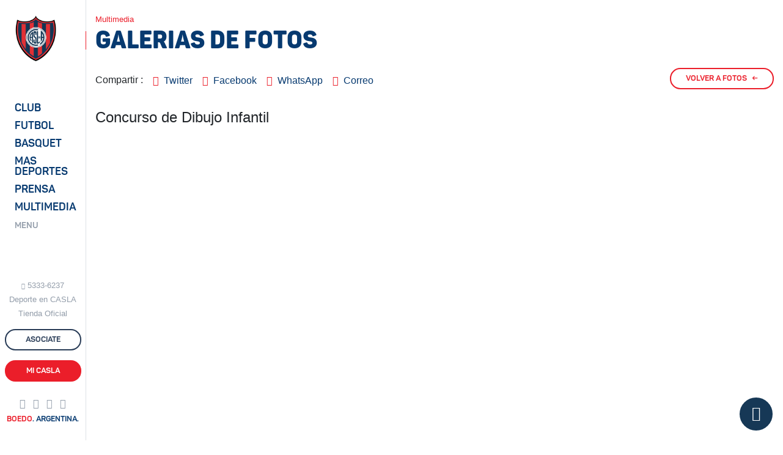

--- FILE ---
content_type: text/html;charset=utf-8
request_url: https://contenidos1.sanlorenzo.com.ar/multimedia/fotos/72157714367698792-concurso-de-dibujo-infantil?foto=49926047868
body_size: 12578
content:
<!doctype html>
<html lang="es">
  <head>
    <meta charset="utf-8">
    <meta name="viewport" content="width=device-width, initial-scale=1, shrink-to-fit=no">

    <title>Galerías de Fotos / San Lorenzo de Almagro</title>
    <meta name="description" content="">
    <link rel="canonical" href="https://sanlorenzo.com.ar/multimedia/fotos/72157714367698792-concurso-de-dibujo-infantil" />
    <meta name="keywords" content="club, san lorenzo, oficial, boedo, fútbol, argentina, superliga, america">

        <link rel="dns-prefetch" href="//sanlorenzo.com.ar">
        <link rel="dns-prefetch" href="//contenidos1.sanlorenzo.com.ar">
        <link rel="dns-prefetch" href="//contenidos2.sanlorenzo.com.ar">

        <link rel="stylesheet" rel="preload" href="//contenidos2.sanlorenzo.com.ar/cdn/css/casla-v9.css" as="style">

        <link rel="apple-touch-icon" sizes="180x180" href="/img/iconos/apple-touch-icon.png">
        <link rel="icon" type="image/png" href="/img/iconos/favicon-32x32.png" sizes="32x32">
        <link rel="icon" type="image/png" href="/img/iconos/favicon-16x16.png" sizes="16x16">
        <link rel="manifest" href="/img/iconos/manifest.json">
        <link rel="mask-icon" href="/img/iconos/safari-pinned-tab.svg" color="#163856">
        <link rel="shortcut icon" href="/img/iconos/favicon.ico">
        <meta name="apple-mobile-web-app-title" content="C. A. San Lorenzo de Almagro">
        <meta name="application-name" content="C. A. San Lorenzo de Almagro">
        <meta name="msapplication-config" content="/img/iconos/browserconfig.xml">
        <meta name="theme-color" content="#163856">

        <meta name="mobile-web-app-capable" content="yes">

        <meta name="Author" content="Naxela" />
        <meta name="generator" content="Naxela.net" />
        <meta property="article:publisher" content="https://www.facebook.com/sanlorenzo" />
        <meta property="article:author" content="https://www.facebook.com/naxela" />
        <meta property="fb:admins" content="101403119360" />
        <meta property="og:locale" content="es_ES" />
        <meta property="og:site_name" content="C. A. San Lorenzo" />
        <meta name="twitter:site" content="@SanLorenzo" />
        <meta name="twitter:creator" content="@Naxela" />

  </head>
  <body>


<header class="d-xl-none border-bottom interno bg-white">

	<nav class="navbar navbar-light no-gutters">
		<div class="align-self-start col-5 --4">
			<button class="mt-4 --navbar-toggler font-weight-bold p-0 mr-auto tf-2 text-primary tt-7           text-left bg-transparent border-0" type="button" data-toggle="collapse" data-target="#menu" aria-controls="menu" aria-expanded="false" aria-label="Toggle navigation">
				<span class="navbar-toggler-icon mr-2"></span> <span class="font-weight-normal d-none d-lg-inline">MENU</span>
			</button>
			<a href="/asociate" class="btn text-primary px-0 mt-1 ml-1 text-nowrap d-inline-block d-lg-none" onclick="ga('send', 'event', 'Asociate', 'Barra Superior', 'Inicio Web')">ASOCIATE</a>
		</div>

		<a class="--navbar-brand mx-auto col-2 --4 text-center" href="/"><span class="grafica escudo d-inline-block position-relative nxl-nivel-9"></span></a>

		<div class="ml-auto col-5 --4 text-right align-self-start mt-2 pt-1">
			<!-- <a class="d-none d-md-inline-block btn btn-outline-primary border-0 btn-especial primary mr-2" href="/deporte" onclick="ga('send', 'event', 'Hacé Deporte', 'Barra Superior', 'Interna Web')"><span class="d-none d-lg-inline d-xl-none">HACÉ DEPORTE</span><span class="d-none d-xl-inline">HACÉ DEPORTE EN CASLA</span></a> -->
			<a class="d-none d-lg-inline-block btn btn-outline-primary btn-especial border-0 primary" href="/asociate" onclick="ga('send', 'event', 'Asociate', 'Barra Superior', 'Interna Web')"><span>ASOCIATE</span></a>
			<a class="d-none d-md-inline-block btn btn-outline-primary btn-especial primary mr-2" href="//adn.sanlorenzo.com.ar" target="_blank" rel="nofollow" onclick="ga('send', 'event', 'ADN San Lorenzo', 'Barra Superior', 'Interna Web')"><span class="d-none d-md-inline d-xl-none">ADN SL</span><span class="d-none d-xl-inline">ADN SAN LORENZO</span></a>
			<a class="d-none d-sm-inline-block d-md-none btn btn-outline-primary btn-especial text-nowrap" href="//adn.sanlorenzo.com.ar" target="_blank" rel="nofollow"><span>ADN SL</span></a>
			<a class="d-none d-sm-inline-block btn btn-secondary btn-especial text-nowrap" href="/club/sedes/virtual"><span>Mi CASLA</span></a>
			<a class="d-sm-none btn text-primary px-0 mt-1 text-nowrap" href="//adn.sanlorenzo.com.ar" target="_blank" rel="nofollow">ADN SL</a>
			<a class="d-sm-none btn text-primary px-0 mt-1 text-nowrap" href="/club/sedes/virtual">Mi CASLA</a>
		</div>

	</nav>

</header>


<div class="--container-fluid">
  <div class="d-xl-flex contenedor cuerpo mx-auto">

<nav class="d-none d-xl-block sidebar border-right bg-white" data-seccion="">
      <div class="sidebar-sticky d-flex align-items-start flex-column py-4">

        <a class="ml-4" href="/"><span class="grafica escudo d-inline-block"></span></a>

        <ul class="nav principal navegacion text-ajuste mt-5 d-block">
          <li class="nav-item mt-2 pt-1">
            <a class="nav-link nav-club tf-2 pl-4 py-0" href="/club" data-toggle="collapse" data-target="#menu_club_sub" aria-controls="menu_club_sub" aria-expanded="false" aria-label="Menú Club">Club</a>

<ul id="menu_club_sub" data-parent=".principal" class="list-unstyled submenu collapse">
	<li class="nav-item pt-1 mt-2"><a class="pl-4 pr-2" href="/club/autoridades">Autoridades</a></li>
	<li class="nav-item pt-1"><a class="pl-4 pr-2" href="/club/historia">Historia</a></li>
	<li class="nav-item pt-1"><a class="pl-4 pr-2" href="/club/camisetas">Camisetas</a></li>
	<li class="nav-item pt-1"><a class="pl-4 pr-2" href="/club/nuevo-gasometro">El Nuevo Gasómetro</a></li>
	<li class="nav-item pt-1"><a class="pl-4 pr-2" href="/club/viejo-gasometro">El Viejo Gasómetro</a></li>
	<li class="nav-item pt-1"><a class="pl-4 pr-2" href="/club/vuelta-boedo">La Vuelta a Boedo</a></li>
	<li class="nav-item pt-1"><a class="pl-4 pr-2" href="/club/himno">Himno</a></li>
	<li class="nav-item pt-1"><a class="pl-4 pr-2" href="/club/estatuto">Estatuto</a></li>
	<li class="nav-item pt-1"><a class="pl-4 pr-2" href="/club/sedes">Sedes</a></li>
	<li class="nav-item pt-1"><a class="pl-4 pr-2" href="/club/socios">Socios</a></li>
	<li class="nav-item pt-1"><a class="pl-4 pr-2" href="/club/penias">Peñas</a></li>
	<li class="nav-item pt-1"><a class="pl-4 pr-2" href="/club/balances">Balances y Presupuestos</a></li>
	<li class="nav-item pt-1"><a class="pl-4 pr-2" href="/club/noticias">Institucional</a></li>
	<li class="nav-item pt-1"><a class="pl-4 pr-2" href="/club/obras">Obras e infraestructura</a></li>
	<li class="nav-item pt-1"><a class="pl-4 pr-2" href="/club/social">CASLA Social</a></li>
	<li class="nav-item pt-1"><a class="pl-4 pr-2" href="/club/colonia">Colonia</a></li>
	<li class="nav-item pt-1"><a class="pl-4 pr-2" href="/club/cultura">Cultura</a></li>
	<li class="nav-item pt-1"><a class="pl-4 pr-2" href="/club/marketing">Marketing</a></li>
	<li class="nav-item pt-1"><a class="pl-4 pr-2" href="https://ciclondebeneficios.com.ar/" target="_blank">Ciclón de Beneficios</a></li>
	<li class="nav-item pt-1"><a class="pl-4 pr-2" href="/club/rrhh">Recursos Humanos</a></li>
	<li class="nav-item pt-1 pb-3"><a class="pl-4 pr-2" href="/denuncias">Punto de acceso a la Justicia</a></li>
</ul>

          </li>
          <li class="nav-item mt-2 pt-1">
            <a class="nav-link nav-futbol-profesional tf-2 pl-4 py-0" href="/futbol-profesional" data-toggle="collapse" data-target="#menu_futbol_sub" aria-controls="menu_futbol_sub" aria-expanded="false" aria-label="Menú Fútbol">Futbol</a>

<div id="menu_futbol_sub" data-parent=".principal" class="collapse">

<a class="nav-link tf-2 text-secondary tt-7 pl-4 py-0 mt-2" href="/futbol-profesional" aria-expanded="false" aria-label="Menú Futbol Profesional">Profesional</a>

<ul id="" class="list-unstyled submenu">
  <li class="nav-item pt-1"><a class="pl-4 pr-2" href="/futbol-profesional/noticias">Noticias</a></li>
  <li class="nav-item pt-1"><a class="pl-4 pr-2" href="/futbol-profesional/plantel">Plantel y Cuerpo Técnico</a></li><!-- 
  <li class="nav-item pt-1"><a class="pl-4 pr-2" href="/futbol-profesional/fixture">Fixture</a></li>
  <li class="nav-item pt-1"><a class="pl-4 pr-2" href="/futbol-profesional/estadisticas">Estadísticas</a></li> -->
  <li class="nav-item pt-1"><a class="pl-4 pr-2" href="/futbol-profesional/titulos">Títulos</a></li>
  <li class="nav-item pt-1"><a class="pl-4 pr-2" href="/futbol-profesional/jugadores-historicos">Jugadores Históricos</a></li>
  <li class="nav-item pt-1 pb-3"><a class="pl-4 pr-2" href="/club/enciclonpedia/records">Números Históricos</a></li>
</ul>

<a class="nav-link tf-2 text-secondary tt-7 pl-4 py-0" href="/futbol-amateur" aria-expanded="false" aria-label="Menú Futbol Amateur">Fútbol Amateur</a>

<ul class="list-unstyled submenu">
  <li class="nav-item pt-1"><a class="pl-4 pr-2" href="/futbol-amateur/reserva">Reserva</a></li>
  <li class="nav-item pt-1"><a class="pl-4 pr-2" href="/futbol-amateur/inferiores">Noticias Inferiores</a></li>
  <li class="nav-item pt-1"><a class="pl-4 pr-2" href="/futbol-amateur/cuarta">Cuarta</a></li>
  <li class="nav-item pt-1"><a class="pl-4 pr-2" href="/futbol-amateur/quinta">Quinta</a></li>
  <li class="nav-item pt-1"><a class="pl-4 pr-2" href="/futbol-amateur/sexta">Sexta</a></li>
  <li class="nav-item pt-1"><a class="pl-4 pr-2" href="/futbol-amateur/septima">Séptima</a></li>
  <li class="nav-item pt-1"><a class="pl-4 pr-2" href="/futbol-amateur/octava">Octava</a></li>
  <li class="nav-item pt-1"><a class="pl-4 pr-2" href="/futbol-amateur/novena">Novena</a></li>
  <li class="nav-item pt-1"><a class="pl-4 pr-2" href="/futbol-amateur/infantiles">Infantiles</a></li>
  <li class="nav-item pt-1"><a class="pl-4 pr-2" href="/futbol-amateur/staff">Staff</a></li>
  <li class="nav-item pt-1"><a class="pl-4 pr-2" href="/futbol-amateur/escuelita">Escuela de Fútbol</a></li>
  <li class="nav-item pt-1"><a class="pl-4 pr-2" href="/futbol-amateur/futbol-recreativo">Fútbol Recreativo</a></li>
  <li class="nav-item pt-1 pb-3"><a class="pl-4 pr-2" href="/futbol-amateur/revista-pension">Revista Sueño Azulgrana</a></li>
</ul>

<a class="nav-link tf-2 text-secondary tt-7 pl-4 py-0" href="/deportes/futbol-femenino/noticias" aria-expanded="false" aria-label="Menú Futbol Femenino">Fútbol Femenino</a>

<ul class="list-unstyled submenu">
  <li class="nav-item pt-1"><a class="pl-4 pr-2" href="/deportes/futbol-femenino/informacion">Información</a></li>
  <li class="nav-item pt-1"><a class="pl-4 pr-2" href="/deportes/futbol-femenino/plantel">Plantel</a></li>
  <li class="nav-item pt-1 pb-3"><a class="pl-4 pr-2" href="/deportes/futbol-femenino">Noticias</a></li>
</ul>

<a class="nav-link tf-2 text-secondary tt-7 pl-4 py-0" href="/deportes/futbol-senior" aria-expanded="false" aria-label="Menú Futbol Amateur">Fútbol Senior</a>

<ul class="list-unstyled submenu">
  <li class="nav-item pt-1 pb-3"><a class="pl-4 pr-2" href="/deportes/futbol-senior">Noticias</a></li>
</ul>

</div>
          </li>
          <li class="nav-item mt-2 pt-1">
            <a class="nav-link nav-basquet tf-2 pl-4 py-0" href="/basquet" data-toggle="collapse" data-target="#menu_basquet_sub" aria-controls="menu_basquet_sub" aria-expanded="false" aria-label="Menú Basquet">Basquet</a>

<ul id="menu_basquet_sub" data-parent=".principal" class="list-unstyled submenu collapse">
  <li class="nav-item pt-1 mt-2"><a class="pl-4 pr-2" href="/basquet/noticias">Noticias</a></li>
  <li class="nav-item pt-1" class="nav-item pt-1"><a class="pl-4 pr-2" href="/basquet/plantel">Plantel y Cuerpo Técnico</a></li><!--
  <li class="nav-item pt-1" class="nav-item pt-1"><a class="pl-4 pr-2" href="/basquet/fixture">Fixture</a></li>
  <li class="nav-item pt-1" class="nav-item pt-1"><a class="pl-4 pr-2" href="/basquet/estadisticas">Estadísticas</a></li>-->
  <li class="nav-item pt-1" class="nav-item pt-1"><a class="pl-4 pr-2" href="/basquet/historia">Historia</a></li>
  <li class="nav-item pt-1 pb-3"><a class="pl-4 pr-2" href="/basquet/titulos">Títulos</a></li>
</ul>

          </li>
          <li class="nav-item mt-2 pt-1">
            <a class="nav-link nav-deportes tf-2 pl-4 py-0" href="/deportes" data-toggle="collapse" data-target="#menu_deportes_sub" aria-controls="menu_deportes_sub" aria-expanded="false" aria-label="Menú Deportes"><span class="d-lg-none d-xl-inline">Mas</span> Deportes</a>

<ul id="menu_deportes_sub" data-parent=".principal" class="list-unstyled submenu collapse">
  <li class="nav-item pt-1 mt-2"><a class="pl-4 pr-2" href="/deportes/futsal-masculino">Futsal Masculino</a></li>
  <li class="nav-item pt-1"><a class="pl-4 pr-2" href="/deportes/futsal-femenino">Futsal Femenino</a></li>
  <li class="nav-item pt-1"><a class="pl-4 pr-2" href="/esports">eSports</a></li>
  <li class="nav-item pt-1"><a class="pl-4 pr-2" href="/deportes/futbol-senior">Fútbol Senior</a></li>
  <li class="nav-item pt-1"><a class="pl-4 pr-2" href="/deportes/voley-masculino">Vóley Masculino</a></li>
  <li class="nav-item pt-1"><a class="pl-4 pr-2" href="/deportes/voley-femenino">Vóley Femenino</a></li>
  <li class="nav-item pt-1"><a class="pl-4 pr-2" href="/deportes/handball-masculino">Handball Masculino</a></li>
  <li class="nav-item pt-1"><a class="pl-4 pr-2" href="/deportes/handball-femenino">Handball Femenino</a></li>
  <li class="nav-item pt-1"><a class="pl-4 pr-2" href="/deportes/tenis">Tenis</a></li>
  <li class="nav-item pt-1"><a class="pl-4 pr-2" href="/deportes/hockey-cesped">Hockey sobre césped</a></li>
  <li class="nav-item pt-1"><a class="pl-4 pr-2" href="/deportes/hockey-patines">Hockey sobre patines</a></li>
  <li class="nav-item pt-1"><a class="pl-4 pr-2" href="/deportes/patin-artistico">Patín artístico</a></li>
  <li class="nav-item pt-1"><a class="pl-4 pr-2" href="/deportes/natacion">Natación</a></li>
  <li class="nav-item pt-1"><a class="pl-4 pr-2" href="/deportes/artes-marciales">Artes marciales</a></li>
  <li class="nav-item pt-1"><a class="pl-4 pr-2" href="/deportes/gimnasia-ritmica">Gimnasia rítmica</a></li>
  <li class="nav-item pt-1"><a class="pl-4 pr-2" href="/deportes/boxeo">Boxeo</a></li>
  <li class="nav-item pt-1"><a class="pl-4 pr-2" href="/deportes/musculacion">Fitness y Musculación</a></li>
  <li class="nav-item pt-1"><a class="pl-4 pr-2" href="/deportes/tenis-de-mesa">Tenis de Mesa</a></li>
  <li class="nav-item pt-1"><a class="pl-4 pr-2" href="/deportes/atletismo">Atletismo</a></li>
  <li class="nav-item pt-1 pb-3"><a class="pl-4 pr-2" href="/deportes/otros">Otros deportes</a></li>
</ul>

          </li>
          <li class="nav-item mt-2 pt-1">
            <a class="nav-link nav-prensa tf-2 pl-4 py-0" href="/prensa" data-toggle="collapse" data-target="#menu_prensa_sub" aria-controls="menu_prensa_sub" aria-expanded="false" aria-label="Menú Prensa">Prensa</a>

<ul id="menu_prensa_sub" data-parent=".principal" class="list-unstyled submenu collapse">
  <li class="nav-item pt-1 mt-2"><a class="pl-4 pr-2" href="/prensa/acreditaciones/">Acreditaciones</a></li>
  <!-- <li class="nav-item pt-1"><a class="pl-4 pr-2" href="/prensa/dossiers">Kit de Prensa</a></li> -->
  <li class="nav-item pt-1 pb-3"><a class="pl-4 pr-2" href="/prensa/medios-partidarios">Medios Partidarios</a></li>
  <!-- <li class="nav-item pt-1 pb-3"><a class="pl-4 pr-2" href="/manual-de-marca">Manual de marca</a></li> -->
</ul>

          </li>
          <li class="nav-item mt-2 pt-1">
            <a class="nav-link nav-multimedia tf-2 pl-4 py-0" href="/multimedia" data-toggle="collapse" data-target="#menu_multimedia_sub" aria-controls="menu_multimedia_sub" aria-expanded="false" aria-label="Menú Multimedia">Multimedia</a>

<ul id="menu_multimedia_sub" data-parent=".principal" class="list-unstyled submenu collapse">
  <li class="nav-item pt-1 mt-2"><a class="pl-4 pr-2" href="/multimedia/fotos">Galerías de fotos</a></li>
  <li class="nav-item pt-1"><a class="pl-4 pr-2" href="/multimedia/videos">Videos</a></li>
  <li class="nav-item pt-1"><a class="pl-4 pr-2" href="/multimedia/revista">CASLA Revista</a></li>
  <li class="nav-item pt-1 pb-3"><a class="pl-4 pr-2" href="/multimedia/cuervitos">Cuervitos</a></li>
</ul>

          </li>
          <li class="nav-item mt-2 pt-1">
            <a class="nav-link nav-menu tf-2 pl-4 py-0" href="/" data-toggle="collapse" data-target="#menu" aria-controls="menu" aria-expanded="false" aria-label="Menú Completo"><span class="small text-secondary">MENU</span></a>
          </li>
        </ul>

        <div class="mt-auto mx-auto text-center">
  <div class="text-muted tt-7 d-vt-md-block"><i class="icn-whatsapp mr-1 align-baseline small"></i><a href="https://wa.me/5491153336237" target="_blank" class="text-muted text-acentuar">5333-6237</a></div>
  <a class="text-muted text-acentuar d-none d-vt-lg-block tt-7 text-center mt-1" href="/deporte">Deporte en CASLA</a>
  <a class="text-muted text-acentuar d-none d-vt-lg-block tt-7 text-center mt-1" href="//www.soycuervo.com/" target="_blank">Tienda Oficial</a>
  <a class="btn btn-outline-primary btn-especial btn-block mr-3 my-3" href="/asociate" --onclick="ga('send', 'event', 'Asociate', 'Barra Lateral', 'Ingreso')"><span>ASOCIATE</span></a>
  <a class="btn btn-secondary btn-especial btn-block" href="/club/sedes/virtual"><span>Mi CASLA</span></a>

  <div class="text-center mt-4">
    <a href="//twitter.com/sanlorenzo" class="text-muted text-acentuar text-decoration-none mr-2" role="button" target="_blank"><i class="icn-twitter tt-6"></i></a>
    <a href="//facebook.com/SanLorenzo" class="text-muted text-acentuar text-decoration-none mr-2" role="button" target="_blank"><i class="icn-facebook tt-6"></i></a>
    <a href="//instagram.com/sanlorenzo" class="text-muted text-acentuar text-decoration-none mr-2" role="button" target="_blank"><i class="icn-instagram tt-6"></i></a>
    <a href="https://wa.me/5491153336237" --href="whatsapp://send?phone=5491153336237" target="_blank" class="text-muted text-acentuar text-decoration-none --mr-2" role="button"><i class="icn-whatsapp tt-6"></i></a>
  </div>

  
  <div class="text-center d-none d-vt-md-block"><span class="tf-2 tt-7 text-primary"><span class="text-secondary">BOEDO</span>. ARGENTINA.</span></div>

        </div>

      </div>
    </nav>
    <main role="main" class="w-100 pt-4">



  <header>
    <div class="container"><h6 class="text-secondary tt-7">Multimedia</h6></div>
    <div class="titulo text-primary mb-4">
      <div class="container"><h1>GALERIAS DE FOTOS</h1></div>
    </div>
  </header>

<div class="container galeria" data-ver="49926047868">
      <div class="d-md-flex mb-3"><div>
<nav aria-label="Compartir" class="d-flex">
	<span class="mt-2 mr-2">Compartir :</span>
	<a class="p-2 text-acentuar text-decoration-none" data-boton="twitter" href="https://twitter.com/intent/tweet?text=Galerías de Fotos&url=https://sanlorenzo.com.ar/multimedia/fotos/72157714367698792-concurso-de-dibujo-infantil&related=SanLorenzo,Naxela&via=SanLorenzo&lang=es" hashtag="SanLorenzo" data-lang="es" data-via="SanLorenzo" data-related="SanLorenzo,Naxela" role="button" target="_blank" title="Compartir vía Twitter"><i class="icn-twitter text-secondary align-middle"></i><span class="d-none d-lg-inline ml-2 align-middle">Twitter</span></a>
	<a class="p-2 text-acentuar text-decoration-none" href="https://www.facebook.com/sharer.php?u=https://sanlorenzo.com.ar/multimedia/fotos/72157714367698792-concurso-de-dibujo-infantil" role="button" target="_blank" title="Compartir vía Facebook"><i class="icn-facebook text-secondary align-middle"></i><span class="d-none d-lg-inline ml-2 align-middle">Facebook</span></a>
	<a class="p-2 text-acentuar text-decoration-none" href="whatsapp://send?text=Te recomiendo  en el sitio oficial de San Lorenzo: Galerías de Fotos https://sanlorenzo.com.ar/multimedia/fotos/72157714367698792-concurso-de-dibujo-infantil" data-text="Galerías de Fotos" data-action="share/whatsapp/share" role="button" title="Compartir vía WhatsApp"><i class="icn-whatsapp text-secondary align-middle"></i><span class="d-none d-lg-inline ml-2 align-middle">WhatsApp</span></a>
	<a class="p-2 text-acentuar text-decoration-none" href="mailto:?subject=Galerías de Fotos&body=Te recomiendo  en el sitio oficial de San Lorenzo: https://sanlorenzo.com.ar/multimedia/fotos/72157714367698792-concurso-de-dibujo-infantil" role="button" title="Compartir vía Correo electrónico"><i class="icn-correo text-secondary align-middle"></i><span class="d-none d-lg-inline ml-2 align-middle">Correo</span></a>
</nav></div>
      <div class="ml-auto"><a class="d-none d-sm-inline-block btn btn-outline-secondary btn-especial ml-auto mb-3" href="/multimedia/fotos"><span>VOLVER A FOTOS</span><span class="ml-2 flecha">←</span></a></div>
      </div>
	<h4 class="mb-3">Concurso de Dibujo Infantil</h4>
	<div class="nxl-galeria swiper-container">
		<div class="swiper-wrapper">
				<div class="swiper-slide" data-foto="49912925867" data-posicion="0">
		<picture><img src="//contenidos1.sanlorenzo.com.ar/img/4x3px.png" data-src="https://live.staticflickr.com/65535/49912925867_0bacbaee0d_b.jpg" width="1024" height="768" class="img-fluid swiper-lazy" alt=""></picture>
    </div>	<div class="swiper-slide" data-foto="49912112363" data-posicion="1">
		<picture><img src="//contenidos1.sanlorenzo.com.ar/img/4x3px.png" data-src="https://live.staticflickr.com/65535/49912112363_dbb02bd3d9_b.jpg" width="1024" height="472" class="img-fluid swiper-lazy" alt=""></picture>
    </div>	<div class="swiper-slide" data-foto="49912628191" data-posicion="2">
		<picture><img src="//contenidos1.sanlorenzo.com.ar/img/4x3px.png" data-src="https://live.staticflickr.com/65535/49912628191_0b3f60557f_b.jpg" width="1024" height="768" class="img-fluid swiper-lazy" alt=""></picture>
    </div>	<div class="swiper-slide" data-foto="49912628006" data-posicion="3">
		<picture><img src="//contenidos1.sanlorenzo.com.ar/img/4x3px.png" data-src="https://live.staticflickr.com/65535/49912628006_3ced6841f6_b.jpg" width="1024" height="886" class="img-fluid swiper-lazy" alt=""></picture>
    </div>	<div class="swiper-slide" data-foto="49912925542" data-posicion="4">
		<picture><img src="//contenidos1.sanlorenzo.com.ar/img/4x3px.png" data-src="https://live.staticflickr.com/65535/49912925542_a8f68eafe6_b.jpg" width="1024" height="598" class="img-fluid swiper-lazy" alt=""></picture>
    </div>	<div class="swiper-slide" data-foto="49912925337" data-posicion="5">
		<picture><img src="//contenidos1.sanlorenzo.com.ar/img/4x3px.png" data-src="https://live.staticflickr.com/65535/49912925337_8a0487c116_b.jpg" width="797" height="1024" class="img-fluid swiper-lazy" alt=""></picture>
    </div>	<div class="swiper-slide" data-foto="49912627716" data-posicion="6">
		<picture><img src="//contenidos1.sanlorenzo.com.ar/img/4x3px.png" data-src="https://live.staticflickr.com/65535/49912627716_72e068fa18_b.jpg" width="1024" height="658" class="img-fluid swiper-lazy" alt=""></picture>
    </div>	<div class="swiper-slide" data-foto="49912111898" data-posicion="7">
		<picture><img src="//contenidos1.sanlorenzo.com.ar/img/4x3px.png" data-src="https://live.staticflickr.com/65535/49912111898_5144cee5ba_b.jpg" width="1024" height="768" class="img-fluid swiper-lazy" alt=""></picture>
    </div>	<div class="swiper-slide" data-foto="49912111813" data-posicion="8">
		<picture><img src="//contenidos1.sanlorenzo.com.ar/img/4x3px.png" data-src="https://live.staticflickr.com/65535/49912111813_74d5a65dc2_b.jpg" width="768" height="1024" class="img-fluid swiper-lazy" alt=""></picture>
    </div>	<div class="swiper-slide" data-foto="49912111668" data-posicion="9">
		<picture><img src="//contenidos1.sanlorenzo.com.ar/img/4x3px.png" data-src="https://live.staticflickr.com/65535/49912111668_3e18f1c1f0_b.jpg" width="768" height="1024" class="img-fluid swiper-lazy" alt=""></picture>
    </div>	<div class="swiper-slide" data-foto="49912111643" data-posicion="10">
		<picture><img src="//contenidos1.sanlorenzo.com.ar/img/4x3px.png" data-src="https://live.staticflickr.com/65535/49912111643_3343c67f55_b.jpg" width="473" height="1024" class="img-fluid swiper-lazy" alt=""></picture>
    </div>	<div class="swiper-slide" data-foto="49912111588" data-posicion="11">
		<picture><img src="//contenidos1.sanlorenzo.com.ar/img/4x3px.png" data-src="https://live.staticflickr.com/65535/49912111588_fa07f0dbed_b.jpg" width="1024" height="768" class="img-fluid swiper-lazy" alt=""></picture>
    </div>	<div class="swiper-slide" data-foto="49912924782" data-posicion="12">
		<picture><img src="//contenidos1.sanlorenzo.com.ar/img/4x3px.png" data-src="https://live.staticflickr.com/65535/49912924782_85a01d46d4_b.jpg" width="1024" height="768" class="img-fluid swiper-lazy" alt=""></picture>
    </div>	<div class="swiper-slide" data-foto="49912111343" data-posicion="13">
		<picture><img src="//contenidos1.sanlorenzo.com.ar/img/4x3px.png" data-src="https://live.staticflickr.com/65535/49912111343_27afbdabe5_b.jpg" width="1024" height="576" class="img-fluid swiper-lazy" alt=""></picture>
    </div>	<div class="swiper-slide" data-foto="49912924587" data-posicion="14">
		<picture><img src="//contenidos1.sanlorenzo.com.ar/img/4x3px.png" data-src="https://live.staticflickr.com/65535/49912924587_630a8634ec_b.jpg" width="768" height="1024" class="img-fluid swiper-lazy" alt=""></picture>
    </div>	<div class="swiper-slide" data-foto="49912628486" data-posicion="15">
		<picture><img src="//contenidos1.sanlorenzo.com.ar/img/4x3px.png" data-src="https://live.staticflickr.com/65535/49912628486_2d7b8b3f93_b.jpg" width="1024" height="768" class="img-fluid swiper-lazy" alt=""></picture>
    </div>	<div class="swiper-slide" data-foto="49912924477" data-posicion="16">
		<picture><img src="//contenidos1.sanlorenzo.com.ar/img/4x3px.png" data-src="https://live.staticflickr.com/65535/49912924477_ee27eff5ab_b.jpg" width="1024" height="768" class="img-fluid swiper-lazy" alt=""></picture>
    </div>	<div class="swiper-slide" data-foto="49912111103" data-posicion="17">
		<picture><img src="//contenidos1.sanlorenzo.com.ar/img/4x3px.png" data-src="https://live.staticflickr.com/65535/49912111103_80db9d9c27_b.jpg" width="1024" height="706" class="img-fluid swiper-lazy" alt=""></picture>
    </div>	<div class="swiper-slide" data-foto="49912924322" data-posicion="18">
		<picture><img src="//contenidos1.sanlorenzo.com.ar/img/4x3px.png" data-src="https://live.staticflickr.com/65535/49912924322_6f8bd700d1_b.jpg" width="1024" height="576" class="img-fluid swiper-lazy" alt=""></picture>
    </div>	<div class="swiper-slide" data-foto="49912924292" data-posicion="19">
		<picture><img src="//contenidos1.sanlorenzo.com.ar/img/4x3px.png" data-src="https://live.staticflickr.com/65535/49912924292_c4706f84ae_b.jpg" width="1024" height="768" class="img-fluid swiper-lazy" alt=""></picture>
    </div>	<div class="swiper-slide" data-foto="49912924052" data-posicion="20">
		<picture><img src="//contenidos1.sanlorenzo.com.ar/img/4x3px.png" data-src="https://live.staticflickr.com/65535/49912924052_a30432858b_b.jpg" width="498" height="1024" class="img-fluid swiper-lazy" alt=""></picture>
    </div>	<div class="swiper-slide" data-foto="49912924042" data-posicion="21">
		<picture><img src="//contenidos1.sanlorenzo.com.ar/img/4x3px.png" data-src="https://live.staticflickr.com/65535/49912924042_91cb265049_b.jpg" width="1024" height="576" class="img-fluid swiper-lazy" alt=""></picture>
    </div>	<div class="swiper-slide" data-foto="49912626486" data-posicion="22">
		<picture><img src="//contenidos1.sanlorenzo.com.ar/img/4x3px.png" data-src="https://live.staticflickr.com/65535/49912924042_91cb265049_b.jpg" width="1024" height="576" class="img-fluid swiper-lazy" alt=""></picture>
    </div>	<div class="swiper-slide" data-foto="49912923947" data-posicion="23">
		<picture><img src="//contenidos1.sanlorenzo.com.ar/img/4x3px.png" data-src="https://live.staticflickr.com/65535/49912924042_91cb265049_b.jpg" width="1024" height="576" class="img-fluid swiper-lazy" alt=""></picture>
    </div>	<div class="swiper-slide" data-foto="49912923887" data-posicion="24">
		<picture><img src="//contenidos1.sanlorenzo.com.ar/img/4x3px.png" data-src="https://live.staticflickr.com/65535/49912923887_458f92ce91_b.jpg" width="1024" height="721" class="img-fluid swiper-lazy" alt=""></picture>
    </div>	<div class="swiper-slide" data-foto="49912110643" data-posicion="25">
		<picture><img src="//contenidos1.sanlorenzo.com.ar/img/4x3px.png" data-src="https://live.staticflickr.com/65535/49912110643_246193a4cb_b.jpg" width="691" height="1024" class="img-fluid swiper-lazy" alt=""></picture>
    </div>	<div class="swiper-slide" data-foto="49912626346" data-posicion="26">
		<picture><img src="//contenidos1.sanlorenzo.com.ar/img/4x3px.png" data-src="https://live.staticflickr.com/65535/49912626346_ce72e2ca6e_b.jpg" width="1024" height="579" class="img-fluid swiper-lazy" alt=""></picture>
    </div>	<div class="swiper-slide" data-foto="49912110548" data-posicion="27">
		<picture><img src="//contenidos1.sanlorenzo.com.ar/img/4x3px.png" data-src="https://live.staticflickr.com/65535/49912110548_f490203b05_b.jpg" width="1024" height="768" class="img-fluid swiper-lazy" alt=""></picture>
    </div>	<div class="swiper-slide" data-foto="49912923657" data-posicion="28">
		<picture><img src="//contenidos1.sanlorenzo.com.ar/img/4x3px.png" data-src="https://live.staticflickr.com/65535/49912923657_868e8665b0_b.jpg" width="1024" height="576" class="img-fluid swiper-lazy" alt=""></picture>
    </div>	<div class="swiper-slide" data-foto="49915754353" data-posicion="29">
		<picture><img src="//contenidos1.sanlorenzo.com.ar/img/4x3px.png" data-src="https://live.staticflickr.com/65535/49915754353_cf72360344_b.jpg" width="1024" height="576" class="img-fluid swiper-lazy" alt=""></picture>
    </div>	<div class="swiper-slide" data-foto="49916568167" data-posicion="30">
		<picture><img src="//contenidos1.sanlorenzo.com.ar/img/4x3px.png" data-src="https://live.staticflickr.com/65535/49916568167_6f8344fc04_b.jpg" width="1024" height="576" class="img-fluid swiper-lazy" alt=""></picture>
    </div>	<div class="swiper-slide" data-foto="49915754278" data-posicion="31">
		<picture><img src="//contenidos1.sanlorenzo.com.ar/img/4x3px.png" data-src="https://live.staticflickr.com/65535/49916568167_6f8344fc04_b.jpg" width="1024" height="576" class="img-fluid swiper-lazy" alt=""></picture>
    </div>	<div class="swiper-slide" data-foto="49916568112" data-posicion="32">
		<picture><img src="//contenidos1.sanlorenzo.com.ar/img/4x3px.png" data-src="https://live.staticflickr.com/65535/49916568112_8e87b8fbd5_b.jpg" width="1024" height="768" class="img-fluid swiper-lazy" alt=""></picture>
    </div>	<div class="swiper-slide" data-foto="49916568047" data-posicion="33">
		<picture><img src="//contenidos1.sanlorenzo.com.ar/img/4x3px.png" data-src="https://live.staticflickr.com/65535/49916568047_6eb389a47c_b.jpg" width="1024" height="576" class="img-fluid swiper-lazy" alt=""></picture>
    </div>	<div class="swiper-slide" data-foto="49916567937" data-posicion="34">
		<picture><img src="//contenidos1.sanlorenzo.com.ar/img/4x3px.png" data-src="https://live.staticflickr.com/65535/49916567937_4e60b94114_b.jpg" width="1024" height="576" class="img-fluid swiper-lazy" alt=""></picture>
    </div>	<div class="swiper-slide" data-foto="49916268616" data-posicion="35">
		<picture><img src="//contenidos1.sanlorenzo.com.ar/img/4x3px.png" data-src="https://live.staticflickr.com/65535/49916268616_1f75257dcd_b.jpg" width="1024" height="768" class="img-fluid swiper-lazy" alt=""></picture>
    </div>	<div class="swiper-slide" data-foto="49916567792" data-posicion="36">
		<picture><img src="//contenidos1.sanlorenzo.com.ar/img/4x3px.png" data-src="https://live.staticflickr.com/65535/49916268616_1f75257dcd_b.jpg" width="1024" height="768" class="img-fluid swiper-lazy" alt=""></picture>
    </div>	<div class="swiper-slide" data-foto="49916567757" data-posicion="37">
		<picture><img src="//contenidos1.sanlorenzo.com.ar/img/4x3px.png" data-src="https://live.staticflickr.com/65535/49916567757_b343108cf5_b.jpg" width="1024" height="576" class="img-fluid swiper-lazy" alt=""></picture>
    </div>	<div class="swiper-slide" data-foto="49915753878" data-posicion="38">
		<picture><img src="//contenidos1.sanlorenzo.com.ar/img/4x3px.png" data-src="https://live.staticflickr.com/65535/49915753878_2e43709712_b.jpg" width="1024" height="905" class="img-fluid swiper-lazy" alt=""></picture>
    </div>	<div class="swiper-slide" data-foto="49916567457" data-posicion="39">
		<picture><img src="//contenidos1.sanlorenzo.com.ar/img/4x3px.png" data-src="https://live.staticflickr.com/65535/49916567457_3aedf4629f_b.jpg" width="1024" height="768" class="img-fluid swiper-lazy" alt=""></picture>
    </div>	<div class="swiper-slide" data-foto="49916567172" data-posicion="40">
		<picture><img src="//contenidos1.sanlorenzo.com.ar/img/4x3px.png" data-src="https://live.staticflickr.com/65535/49916567172_d435f9e9c3_b.jpg" width="837" height="1024" class="img-fluid swiper-lazy" alt=""></picture>
    </div>	<div class="swiper-slide" data-foto="49915752983" data-posicion="41">
		<picture><img src="//contenidos1.sanlorenzo.com.ar/img/4x3px.png" data-src="https://live.staticflickr.com/65535/49915752983_ae6412df95_b.jpg" width="1024" height="768" class="img-fluid swiper-lazy" alt=""></picture>
    </div>	<div class="swiper-slide" data-foto="49916267291" data-posicion="42">
		<picture><img src="//contenidos1.sanlorenzo.com.ar/img/4x3px.png" data-src="https://live.staticflickr.com/65535/49916267291_139703f402_b.jpg" width="498" height="1024" class="img-fluid swiper-lazy" alt=""></picture>
    </div>	<div class="swiper-slide" data-foto="49916566857" data-posicion="43">
		<picture><img src="//contenidos1.sanlorenzo.com.ar/img/4x3px.png" data-src="https://live.staticflickr.com/65535/49916566857_78059cd719_b.jpg" width="768" height="1024" class="img-fluid swiper-lazy" alt=""></picture>
    </div>	<div class="swiper-slide" data-foto="49916267201" data-posicion="44">
		<picture><img src="//contenidos1.sanlorenzo.com.ar/img/4x3px.png" data-src="https://live.staticflickr.com/65535/49916267201_623c8653b1_b.jpg" width="1024" height="768" class="img-fluid swiper-lazy" alt=""></picture>
    </div>	<div class="swiper-slide" data-foto="49916267171" data-posicion="45">
		<picture><img src="//contenidos1.sanlorenzo.com.ar/img/4x3px.png" data-src="https://live.staticflickr.com/65535/49916267171_97f036485d_b.jpg" width="1024" height="768" class="img-fluid swiper-lazy" alt=""></picture>
    </div>	<div class="swiper-slide" data-foto="49916566577" data-posicion="46">
		<picture><img src="//contenidos1.sanlorenzo.com.ar/img/4x3px.png" data-src="https://live.staticflickr.com/65535/49916267171_97f036485d_b.jpg" width="1024" height="768" class="img-fluid swiper-lazy" alt=""></picture>
    </div>	<div class="swiper-slide" data-foto="49916566477" data-posicion="47">
		<picture><img src="//contenidos1.sanlorenzo.com.ar/img/4x3px.png" data-src="https://live.staticflickr.com/65535/49916566477_58391744bf_b.jpg" width="1024" height="726" class="img-fluid swiper-lazy" alt=""></picture>
    </div>	<div class="swiper-slide" data-foto="49916266831" data-posicion="48">
		<picture><img src="//contenidos1.sanlorenzo.com.ar/img/4x3px.png" data-src="https://live.staticflickr.com/65535/49916266831_0de9b266ed_b.jpg" width="1024" height="715" class="img-fluid swiper-lazy" alt=""></picture>
    </div>	<div class="swiper-slide" data-foto="49915752313" data-posicion="49">
		<picture><img src="//contenidos1.sanlorenzo.com.ar/img/4x3px.png" data-src="https://live.staticflickr.com/65535/49915752313_99ffa8832b_b.jpg" width="1024" height="768" class="img-fluid swiper-lazy" alt=""></picture>
    </div>	<div class="swiper-slide" data-foto="49919912777" data-posicion="50">
		<picture><img src="//contenidos1.sanlorenzo.com.ar/img/4x3px.png" data-src="https://live.staticflickr.com/65535/49919912777_fb577f45b5_b.jpg" width="768" height="1024" class="img-fluid swiper-lazy" alt=""></picture>
    </div>	<div class="swiper-slide" data-foto="49919101403" data-posicion="51">
		<picture><img src="//contenidos1.sanlorenzo.com.ar/img/4x3px.png" data-src="https://live.staticflickr.com/65535/49919101403_ca50afb0a5_b.jpg" width="750" height="1024" class="img-fluid swiper-lazy" alt=""></picture>
    </div>	<div class="swiper-slide" data-foto="49919101313" data-posicion="52">
		<picture><img src="//contenidos1.sanlorenzo.com.ar/img/4x3px.png" data-src="https://live.staticflickr.com/65535/49919101313_6a30f5974b_b.jpg" width="1024" height="784" class="img-fluid swiper-lazy" alt=""></picture>
    </div>	<div class="swiper-slide" data-foto="49919912557" data-posicion="53">
		<picture><img src="//contenidos1.sanlorenzo.com.ar/img/4x3px.png" data-src="https://live.staticflickr.com/65535/49919912557_5785e94045_b.jpg" width="768" height="1024" class="img-fluid swiper-lazy" alt=""></picture>
    </div>	<div class="swiper-slide" data-foto="49919101168" data-posicion="54">
		<picture><img src="//contenidos1.sanlorenzo.com.ar/img/4x3px.png" data-src="https://live.staticflickr.com/65535/49919101168_22097ee138_b.jpg" width="1024" height="614" class="img-fluid swiper-lazy" alt=""></picture>
    </div>	<div class="swiper-slide" data-foto="49919613221" data-posicion="55">
		<picture><img src="//contenidos1.sanlorenzo.com.ar/img/4x3px.png" data-src="https://live.staticflickr.com/65535/49919613221_09eeb3a091_b.jpg" width="1024" height="896" class="img-fluid swiper-lazy" alt=""></picture>
    </div>	<div class="swiper-slide" data-foto="49919613081" data-posicion="56">
		<picture><img src="//contenidos1.sanlorenzo.com.ar/img/4x3px.png" data-src="https://live.staticflickr.com/65535/49919613081_727f553b15_b.jpg" width="1024" height="576" class="img-fluid swiper-lazy" alt=""></picture>
    </div>	<div class="swiper-slide" data-foto="49919101803" data-posicion="57">
		<picture><img src="//contenidos1.sanlorenzo.com.ar/img/4x3px.png" data-src="https://live.staticflickr.com/65535/49919101803_af4555bf0d_b.jpg" width="661" height="943" class="img-fluid swiper-lazy" alt=""></picture>
    </div>	<div class="swiper-slide" data-foto="49919100943" data-posicion="58">
		<picture><img src="//contenidos1.sanlorenzo.com.ar/img/4x3px.png" data-src="https://live.staticflickr.com/65535/49919100943_f7d8b66375_b.jpg" width="1024" height="768" class="img-fluid swiper-lazy" alt=""></picture>
    </div>	<div class="swiper-slide" data-foto="49919612866" data-posicion="59">
		<picture><img src="//contenidos1.sanlorenzo.com.ar/img/4x3px.png" data-src="https://live.staticflickr.com/65535/49919612866_a5b15ba514_b.jpg" width="1024" height="768" class="img-fluid swiper-lazy" alt=""></picture>
    </div>	<div class="swiper-slide" data-foto="49919911777" data-posicion="60">
		<picture><img src="//contenidos1.sanlorenzo.com.ar/img/4x3px.png" data-src="https://live.staticflickr.com/65535/49919911777_5732a59eed_b.jpg" width="1024" height="576" class="img-fluid swiper-lazy" alt=""></picture>
    </div>	<div class="swiper-slide" data-foto="49919612516" data-posicion="61">
		<picture><img src="//contenidos1.sanlorenzo.com.ar/img/4x3px.png" data-src="https://live.staticflickr.com/65535/49919612516_0f03ca0cb3_b.jpg" width="1024" height="768" class="img-fluid swiper-lazy" alt=""></picture>
    </div>	<div class="swiper-slide" data-foto="49919100333" data-posicion="62">
		<picture><img src="//contenidos1.sanlorenzo.com.ar/img/4x3px.png" data-src="https://live.staticflickr.com/65535/49919100333_47b043e626_b.jpg" width="1024" height="708" class="img-fluid swiper-lazy" alt=""></picture>
    </div>	<div class="swiper-slide" data-foto="49919612171" data-posicion="63">
		<picture><img src="//contenidos1.sanlorenzo.com.ar/img/4x3px.png" data-src="https://live.staticflickr.com/65535/49919612171_87dcbc70e4_b.jpg" width="1024" height="576" class="img-fluid swiper-lazy" alt=""></picture>
    </div>	<div class="swiper-slide" data-foto="49919100198" data-posicion="64">
		<picture><img src="//contenidos1.sanlorenzo.com.ar/img/4x3px.png" data-src="https://live.staticflickr.com/65535/49919100198_756919b693_b.jpg" width="1024" height="576" class="img-fluid swiper-lazy" alt=""></picture>
    </div>	<div class="swiper-slide" data-foto="49919101773" data-posicion="65">
		<picture><img src="//contenidos1.sanlorenzo.com.ar/img/4x3px.png" data-src="https://live.staticflickr.com/65535/49919101773_d6c3f93288_b.jpg" width="1024" height="768" class="img-fluid swiper-lazy" alt=""></picture>
    </div>	<div class="swiper-slide" data-foto="49919912937" data-posicion="66">
		<picture><img src="//contenidos1.sanlorenzo.com.ar/img/4x3px.png" data-src="https://live.staticflickr.com/65535/49919912937_6d1f195559_b.jpg" width="1024" height="576" class="img-fluid swiper-lazy" alt=""></picture>
    </div>	<div class="swiper-slide" data-foto="49919612111" data-posicion="67">
		<picture><img src="//contenidos1.sanlorenzo.com.ar/img/4x3px.png" data-src="https://live.staticflickr.com/65535/49919612111_b472c97afc_b.jpg" width="1024" height="749" class="img-fluid swiper-lazy" alt=""></picture>
    </div>	<div class="swiper-slide" data-foto="49919100138" data-posicion="68">
		<picture><img src="//contenidos1.sanlorenzo.com.ar/img/4x3px.png" data-src="https://live.staticflickr.com/65535/49919100138_b22a484fbf_b.jpg" width="1024" height="585" class="img-fluid swiper-lazy" alt=""></picture>
    </div>	<div class="swiper-slide" data-foto="49919100103" data-posicion="69">
		<picture><img src="//contenidos1.sanlorenzo.com.ar/img/4x3px.png" data-src="https://live.staticflickr.com/65535/49919100103_9d37d12cd3_b.jpg" width="1024" height="881" class="img-fluid swiper-lazy" alt=""></picture>
    </div>	<div class="swiper-slide" data-foto="49919911272" data-posicion="70">
		<picture><img src="//contenidos1.sanlorenzo.com.ar/img/4x3px.png" data-src="https://live.staticflickr.com/65535/49919911272_9932b03b1a_b.jpg" width="691" height="1024" class="img-fluid swiper-lazy" alt=""></picture>
    </div>	<div class="swiper-slide" data-foto="49919100048" data-posicion="71">
		<picture><img src="//contenidos1.sanlorenzo.com.ar/img/4x3px.png" data-src="https://live.staticflickr.com/65535/49919100048_a0b6a9df19_b.jpg" width="1024" height="738" class="img-fluid swiper-lazy" alt=""></picture>
    </div>	<div class="swiper-slide" data-foto="49919611866" data-posicion="72">
		<picture><img src="//contenidos1.sanlorenzo.com.ar/img/4x3px.png" data-src="https://live.staticflickr.com/65535/49919611866_bcab8268e4_b.jpg" width="1024" height="710" class="img-fluid swiper-lazy" alt=""></picture>
    </div>	<div class="swiper-slide" data-foto="49919911062" data-posicion="73">
		<picture><img src="//contenidos1.sanlorenzo.com.ar/img/4x3px.png" data-src="https://live.staticflickr.com/65535/49919911062_5df338dfe9_b.jpg" width="1024" height="720" class="img-fluid swiper-lazy" alt=""></picture>
    </div>	<div class="swiper-slide" data-foto="49919099748" data-posicion="74">
		<picture><img src="//contenidos1.sanlorenzo.com.ar/img/4x3px.png" data-src="https://live.staticflickr.com/65535/49919099748_ae96884485_b.jpg" width="768" height="1024" class="img-fluid swiper-lazy" alt=""></picture>
    </div>	<div class="swiper-slide" data-foto="49919611511" data-posicion="75">
		<picture><img src="//contenidos1.sanlorenzo.com.ar/img/4x3px.png" data-src="https://live.staticflickr.com/65535/49919611511_d6eec715da_b.jpg" width="1024" height="534" class="img-fluid swiper-lazy" alt=""></picture>
    </div>	<div class="swiper-slide" data-foto="49919611326" data-posicion="76">
		<picture><img src="//contenidos1.sanlorenzo.com.ar/img/4x3px.png" data-src="https://live.staticflickr.com/65535/49919611326_4de3c9f3a8_b.jpg" width="1024" height="768" class="img-fluid swiper-lazy" alt=""></picture>
    </div>	<div class="swiper-slide" data-foto="49919611246" data-posicion="77">
		<picture><img src="//contenidos1.sanlorenzo.com.ar/img/4x3px.png" data-src="https://live.staticflickr.com/65535/49919611246_be75966e2d_b.jpg" width="1024" height="575" class="img-fluid swiper-lazy" alt=""></picture>
    </div>	<div class="swiper-slide" data-foto="49919610981" data-posicion="78">
		<picture><img src="//contenidos1.sanlorenzo.com.ar/img/4x3px.png" data-src="https://live.staticflickr.com/65535/49919610981_0e9d2826e8_b.jpg" width="1024" height="768" class="img-fluid swiper-lazy" alt=""></picture>
    </div>	<div class="swiper-slide" data-foto="49919101553" data-posicion="79">
		<picture><img src="//contenidos1.sanlorenzo.com.ar/img/4x3px.png" data-src="https://live.staticflickr.com/65535/49919101553_7fd911bcf5_b.jpg" width="768" height="1024" class="img-fluid swiper-lazy" alt=""></picture>
    </div>	<div class="swiper-slide" data-foto="49919099173" data-posicion="80">
		<picture><img src="//contenidos1.sanlorenzo.com.ar/img/4x3px.png" data-src="https://live.staticflickr.com/65535/49919099173_28195959f3_b.jpg" width="1024" height="498" class="img-fluid swiper-lazy" alt=""></picture>
    </div>	<div class="swiper-slide" data-foto="49919910132" data-posicion="81">
		<picture><img src="//contenidos1.sanlorenzo.com.ar/img/4x3px.png" data-src="https://live.staticflickr.com/65535/49919910132_4be7e9e984_b.jpg" width="633" height="1024" class="img-fluid swiper-lazy" alt=""></picture>
    </div>	<div class="swiper-slide" data-foto="49919098918" data-posicion="82">
		<picture><img src="//contenidos1.sanlorenzo.com.ar/img/4x3px.png" data-src="https://live.staticflickr.com/65535/49919098918_8cc622bf26_b.jpg" width="1024" height="742" class="img-fluid swiper-lazy" alt=""></picture>
    </div>	<div class="swiper-slide" data-foto="49919610616" data-posicion="83">
		<picture><img src="//contenidos1.sanlorenzo.com.ar/img/4x3px.png" data-src="https://live.staticflickr.com/65535/49919610616_d3f6bab8ea_b.jpg" width="1024" height="727" class="img-fluid swiper-lazy" alt=""></picture>
    </div>	<div class="swiper-slide" data-foto="49926863907" data-posicion="84">
		<picture><img src="//contenidos1.sanlorenzo.com.ar/img/4x3px.png" data-src="https://live.staticflickr.com/65535/49926863907_0afa91be34_b.jpg" width="1024" height="708" class="img-fluid swiper-lazy" alt=""></picture>
    </div>	<div class="swiper-slide" data-foto="49926862387" data-posicion="85">
		<picture><img src="//contenidos1.sanlorenzo.com.ar/img/4x3px.png" data-src="https://live.staticflickr.com/65535/49926862387_38d97f0a8b_b.jpg" width="1024" height="754" class="img-fluid swiper-lazy" alt=""></picture>
    </div>	<div class="swiper-slide" data-foto="49926048443" data-posicion="86">
		<picture><img src="//contenidos1.sanlorenzo.com.ar/img/4x3px.png" data-src="https://live.staticflickr.com/65535/49926048443_1863e5d94d_b.jpg" width="1024" height="768" class="img-fluid swiper-lazy" alt=""></picture>
    </div>	<div class="swiper-slide" data-foto="49926565571" data-posicion="87">
		<picture><img src="//contenidos1.sanlorenzo.com.ar/img/4x3px.png" data-src="https://live.staticflickr.com/65535/49926565571_8668b317bd_b.jpg" width="1024" height="642" class="img-fluid swiper-lazy" alt=""></picture>
    </div>	<div class="swiper-slide" data-foto="49926049763" data-posicion="88">
		<picture><img src="//contenidos1.sanlorenzo.com.ar/img/4x3px.png" data-src="https://live.staticflickr.com/65535/49926049763_b4779d0a98_b.jpg" width="1024" height="487" class="img-fluid swiper-lazy" alt=""></picture>
    </div>	<div class="swiper-slide" data-foto="49926047868" data-posicion="89">
		<picture><img src="//contenidos1.sanlorenzo.com.ar/img/4x3px.png" data-src="https://live.staticflickr.com/65535/49926047868_3b1656442f_b.jpg" width="1024" height="730" class="img-fluid swiper-lazy" alt=""></picture>
    </div>	<div class="swiper-slide" data-foto="49926861712" data-posicion="90">
		<picture><img src="//contenidos1.sanlorenzo.com.ar/img/4x3px.png" data-src="https://live.staticflickr.com/65535/49926861712_77ef691635_b.jpg" width="768" height="1024" class="img-fluid swiper-lazy" alt=""></picture>
    </div>	<div class="swiper-slide" data-foto="49926863577" data-posicion="91">
		<picture><img src="//contenidos1.sanlorenzo.com.ar/img/4x3px.png" data-src="https://live.staticflickr.com/65535/49926863577_65f43ef371_b.jpg" width="1024" height="768" class="img-fluid swiper-lazy" alt=""></picture>
    </div>	<div class="swiper-slide" data-foto="49926863357" data-posicion="92">
		<picture><img src="//contenidos1.sanlorenzo.com.ar/img/4x3px.png" data-src="https://live.staticflickr.com/65535/49926863357_62265f68b4_b.jpg" width="1024" height="768" class="img-fluid swiper-lazy" alt=""></picture>
    </div>	<div class="swiper-slide" data-foto="49926565171" data-posicion="93">
		<picture><img src="//contenidos1.sanlorenzo.com.ar/img/4x3px.png" data-src="https://live.staticflickr.com/65535/49926565171_53cd7facf6_b.jpg" width="1024" height="685" class="img-fluid swiper-lazy" alt=""></picture>
    </div>	<div class="swiper-slide" data-foto="49926047508" data-posicion="94">
		<picture><img src="//contenidos1.sanlorenzo.com.ar/img/4x3px.png" data-src="https://live.staticflickr.com/65535/49926047508_f92c34a2e9_b.jpg" width="1024" height="871" class="img-fluid swiper-lazy" alt=""></picture>
    </div>	<div class="swiper-slide" data-foto="49926861342" data-posicion="95">
		<picture><img src="//contenidos1.sanlorenzo.com.ar/img/4x3px.png" data-src="https://live.staticflickr.com/65535/49926861342_62a63d13b0_b.jpg" width="768" height="1024" class="img-fluid swiper-lazy" alt=""></picture>
    </div>	<div class="swiper-slide" data-foto="49926047353" data-posicion="96">
		<picture><img src="//contenidos1.sanlorenzo.com.ar/img/4x3px.png" data-src="https://live.staticflickr.com/65535/49926047353_23eca7c1cd_b.jpg" width="1024" height="768" class="img-fluid swiper-lazy" alt=""></picture>
    </div>	<div class="swiper-slide" data-foto="49926049268" data-posicion="97">
		<picture><img src="//contenidos1.sanlorenzo.com.ar/img/4x3px.png" data-src="https://live.staticflickr.com/65535/49926049268_19b3fceeae_b.jpg" width="768" height="1024" class="img-fluid swiper-lazy" alt=""></picture>
    </div>	<div class="swiper-slide" data-foto="49926861042" data-posicion="98">
		<picture><img src="//contenidos1.sanlorenzo.com.ar/img/4x3px.png" data-src="https://live.staticflickr.com/65535/49926861042_fa1c08f310_b.jpg" width="1024" height="732" class="img-fluid swiper-lazy" alt=""></picture>
    </div>	<div class="swiper-slide" data-foto="49926564721" data-posicion="99">
		<picture><img src="//contenidos1.sanlorenzo.com.ar/img/4x3px.png" data-src="https://live.staticflickr.com/65535/49926564721_bec2bac81f_b.jpg" width="766" height="1024" class="img-fluid swiper-lazy" alt=""></picture>
    </div>	<div class="swiper-slide" data-foto="49926564691" data-posicion="100">
		<picture><img src="//contenidos1.sanlorenzo.com.ar/img/4x3px.png" data-src="https://live.staticflickr.com/65535/49926564691_524607445f_b.jpg" width="1024" height="774" class="img-fluid swiper-lazy" alt=""></picture>
    </div>	<div class="swiper-slide" data-foto="49926860942" data-posicion="101">
		<picture><img src="//contenidos1.sanlorenzo.com.ar/img/4x3px.png" data-src="https://live.staticflickr.com/65535/49926860942_35a00ffc8e_b.jpg" width="768" height="1024" class="img-fluid swiper-lazy" alt=""></picture>
    </div>	<div class="swiper-slide" data-foto="49926860882" data-posicion="102">
		<picture><img src="//contenidos1.sanlorenzo.com.ar/img/4x3px.png" data-src="https://live.staticflickr.com/65535/49926860882_f86c0d2ecf_b.jpg" width="791" height="1024" class="img-fluid swiper-lazy" alt=""></picture>
    </div>	<div class="swiper-slide" data-foto="49926860832" data-posicion="103">
		<picture><img src="//contenidos1.sanlorenzo.com.ar/img/4x3px.png" data-src="https://live.staticflickr.com/65535/49926860832_ffcc126ae5_b.jpg" width="1024" height="722" class="img-fluid swiper-lazy" alt=""></picture>
    </div>	<div class="swiper-slide" data-foto="49926860772" data-posicion="104">
		<picture><img src="//contenidos1.sanlorenzo.com.ar/img/4x3px.png" data-src="https://live.staticflickr.com/65535/49926860772_17d69cb373_b.jpg" width="1024" height="853" class="img-fluid swiper-lazy" alt=""></picture>
    </div>	<div class="swiper-slide" data-foto="49926860672" data-posicion="105">
		<picture><img src="//contenidos1.sanlorenzo.com.ar/img/4x3px.png" data-src="https://live.staticflickr.com/65535/49926860672_860854b016_b.jpg" width="344" height="1024" class="img-fluid swiper-lazy" alt=""></picture>
    </div>	<div class="swiper-slide" data-foto="49926564326" data-posicion="106">
		<picture><img src="//contenidos1.sanlorenzo.com.ar/img/4x3px.png" data-src="https://live.staticflickr.com/65535/49926564326_ee43630cdf_b.jpg" width="768" height="1024" class="img-fluid swiper-lazy" alt=""></picture>
    </div>	<div class="swiper-slide" data-foto="49926863027" data-posicion="107">
		<picture><img src="//contenidos1.sanlorenzo.com.ar/img/4x3px.png" data-src="https://live.staticflickr.com/65535/49926863027_2579cdaba2_b.jpg" width="1024" height="768" class="img-fluid swiper-lazy" alt=""></picture>
    </div>	<div class="swiper-slide" data-foto="49926566376" data-posicion="108">
		<picture><img src="//contenidos1.sanlorenzo.com.ar/img/4x3px.png" data-src="https://live.staticflickr.com/65535/49926566376_fea5657817_b.jpg" width="1024" height="576" class="img-fluid swiper-lazy" alt=""></picture>
    </div>	<div class="swiper-slide" data-foto="49926862647" data-posicion="109">
		<picture><img src="//contenidos1.sanlorenzo.com.ar/img/4x3px.png" data-src="https://live.staticflickr.com/65535/49926862647_82b1db168b_b.jpg" width="1024" height="768" class="img-fluid swiper-lazy" alt=""></picture>
    </div>	<div class="swiper-slide" data-foto="49926564226" data-posicion="110">
		<picture><img src="//contenidos1.sanlorenzo.com.ar/img/4x3px.png" data-src="https://live.staticflickr.com/65535/49926564226_518ca327f0_b.jpg" width="1024" height="613" class="img-fluid swiper-lazy" alt=""></picture>
    </div>	<div class="swiper-slide" data-foto="49926048608" data-posicion="111">
		<picture><img src="//contenidos1.sanlorenzo.com.ar/img/4x3px.png" data-src="https://live.staticflickr.com/65535/49926048608_b9cf2f7f97_b.jpg" width="1024" height="485" class="img-fluid swiper-lazy" alt=""></picture>
    </div>	<div class="swiper-slide" data-foto="49926860457" data-posicion="112">
		<picture><img src="//contenidos1.sanlorenzo.com.ar/img/4x3px.png" data-src="https://live.staticflickr.com/65535/49926860457_d375989bf0_b.jpg" width="1024" height="724" class="img-fluid swiper-lazy" alt=""></picture>
    </div>	<div class="swiper-slide" data-foto="49926655241" data-posicion="113">
		<picture><img src="//contenidos1.sanlorenzo.com.ar/img/4x3px.png" data-src="https://live.staticflickr.com/65535/49926655241_8eb601af33_b.jpg" width="1024" height="744" class="img-fluid swiper-lazy" alt=""></picture>
    </div>
		</div>
		<div class="controles">
			<a class="btn btn-outline-primary btn-punto ctrl-galeria ctrl-izquierda" href=""><span class="flecha-1">←</span><span class="flecha-2">←</span></a>
			<a class="btn btn-outline-primary btn-punto ctrl-galeria ctrl-derecha" href=""><span class="flecha-1">→</span><span class="flecha-2">→</span></a>
		</div>
	</div>
</div>
    <section class="mt-5 mb-4">

      <div class="container">

        <div class="border-top --border-bottom pt-4 mb-4">
          <div class="row">
            <div class="col-md-4 col-lg-2 text-center text-md-left d-md-flex align-items-start my-2 my-md-0">
              <a href="//twitter.com/sanlorenzo" target="_blank" class="text-muted text-acentuar text-decoration-none mr-3 my-auto"><i class="icn-twitter tt-4"></i></a>
              <a href="//facebook.com/SanLorenzo" target="_blank" class="text-muted text-acentuar text-decoration-none mr-3 my-auto"><i class="icn-facebook tt-4"></i></a>
              <a href="//instagram.com/sanlorenzo" target="_blank" class="text-muted text-acentuar text-decoration-none mr-3 my-auto"><i class="icn-instagram tt-4"></i></a>
              <a href="//youtube.com/sanlorenzo" target="_blank" class="text-muted text-acentuar text-decoration-none mr-3 my-auto"><i class="icn-youtube tt-4"></i></a>
              <a href="//open.spotify.com/user/e9fciquu3kg4c6dc0lt60393s" target="_blank" class="d-lg-none d-xl-inline text-muted text-acentuar text-decoration-none mr-3 my-auto"><i class="icn-spotify tt-4"></i></a>
              <!--<a href="whatsapp://send?phone=5491153336237" class="text-muted text-acentuar text-decoration-none mr-md-3 my-auto"><i class="icn-whatsapp tt-4"></i></a>-->
            </div>
            <div class="col-md-8 col-lg-10 text-center text-md-right mt-3 mt-md-0">
              <div class="d-inline mr-3" title="Contacto Whatsapp"><i class="icn-whatsapp tt-2 tt-xs-3 text-secondary mr-2 align-middle"></i><a href="whatsapp://send?phone=5491153336237" class="tt-3 tt-xs-4 tf-4 align-middle">5333-6237</a></div>
              <!-- <div class="d-inline my-2 my-xl-0 mx-xl-3" title="Contacto telefónico"><i class="icn-telefono tt-2 tt-xs-3 text-secondary mr-2 align-middle"></i><a href="tel:5263-4600" class="tt-3 tt-xs-4 tf-4 align-middle">5263-4600</a></div> -->
              <div class="d-block d-md-inline ml-md-3 mt-2 mt-md-0" title="Contacto e-mail"><i class="icn-correo tt-2 tt-xs-3 text-secondary mr-2 align-middle"></i><a href="mailto:socios@sanlorenzo.com.ar" class="tt-3 tt-xs-4 tf-4 align-middle">socios@sanlorenzo.com.ar</a></div>
            </div>
          </div>
        </div>

      </div>

    </section>

    </main>

  </div>

</div>


  <div class="collapse navbar-collapse position-fixed pos-arriba pos-abajo pos-derecha pos-izquierda" style="z-index:999" id="menu">

<div class="row no-gutters">
  <div class="col-md-3 col-lg-2 bg-white text-center nxl-fondo nxl-menu">
    <div class="sidebar-sticky d-none d-md-flex align-items-start flex-column py-4">
      <a class="w-100" href="/">
        <img src="//contenidos2.sanlorenzo.com.ar/cdn/svg/emblema.svg" width="88" class="mx-auto" alt="">
        <img src="//contenidos2.sanlorenzo.com.ar/cdn/svg/membrete.svg" class="mx-5 mt-3" alt="">
      </a>

    <span class="tf-2 tt-7 text-primary mt-2 w-100"><span class="text-secondary">BOEDO</span>. ARGENTINA.</span>

        <div class="mt-auto mx-auto">

<div class="tt-7"><i class="icn-whatsapp text-secondary mr-2 align-middle"></i><a href="https://wa.me/5491153336237" --href="whatsapp://send?phone=5491153336237" target="_blank" class="tf-4 align-middle">5333-6237</a><!-- <i class="icn-telefono text-secondary mr-2 align-middle"></i><a href="tel:5263-4600" class="tf-4 align-middle">5263-4600</a> --></div>
<div class="tt-7 mb-4"><i class="icn-correo text-secondary mr-2 align-middle"></i><a href="mailto:socios@sanlorenzo.com.ar" class="tf-4 align-middle">socios@sanlorenzo.com.ar</a></div>

  <a class="btn btn-outline-primary border-0 btn-especial btn-block mr-3" href="/deporte"><span>HACÉ DEPORTE EN CASLA</span></a>
  <a class="btn btn-outline-primary border-0 btn-especial btn-block mr-3 mb-3" href="//www.soycuervo.com/" target="_blank"><span>TIENDA ONLINE</span></a>
  <a class="btn btn-primary btn-especial btn-block mr-3 mb-3" href="/asociate"><span>ASOCIATE</span></a>
  <a class="btn btn-secondary btn-especial btn-block" href="/club/sedes/virtual"><span>Mi CASLA</span></a>

  <div class="text-center mt-4">
    <a href="//twitter.com/sanlorenzo" class="text-muted text-acentuar text-decoration-none" role="button" target="_blank"><i class="icn-twitter tt-5 mr-2"></i></a>
    <a href="//facebook.com/SanLorenzo" class="text-muted text-acentuar text-decoration-none" role="button" target="_blank"><i class="icn-facebook tt-5 mr-2"></i></a>
    <a href="//instagram.com/sanlorenzo" class="text-muted text-acentuar text-decoration-none" role="button" target="_blank"><i class="icn-instagram tt-5 mr-2"></i></a>
    <a href="whatsapp://send?phone=5491153336237" class="text-muted text-acentuar text-decoration-none" role="button"><i class="icn-whatsapp tt-5 mr-2"></i></a>
  </div>


        </div>

    </div>
    <div class="d-md-none">
      <a class="--navbar-brand d-block" href="/">
        <img src="//contenidos2.sanlorenzo.com.ar/cdn/svg/emblema.svg" width="75" class="mt-2 mb-neg-3 position-relative nxl-nivel-9" alt="">
      </a>
    </div>
  </div>
  <div class="col-md-9 col-lg-10 bg-light nxl-fondo h-100"            style="overflow-y:scroll; height:100vh !important">

<button type="button" class="btn btn-secondary btn-punto btn-cerrar m-4 position-fixed pos-arriba pos-derecha nxl-nivel-3" data-toggle="collapse" data-target="#menu" aria-controls="menu" aria-expanded="true" aria-label="Cerrar">
  &times;
</button>

<div class="row m-4">
  <div class="col-12 d-md-none">

	<div id="menu_casla">
		<ul class="flex-column nav mt-3 font-weight-bold mb-5">
			<li class="nav-item mb-3"><a href="/deporte" class="text-decoration-none border-bottom border-secondary px-0 py-1"><span class="tt-5">Hacé deporte en CASLA</span></a></li>
			<li class="nav-item mb-3"><a href="/asociate" class="text-decoration-none border-bottom border-secondary px-0 py-1"><span class="tt-5">Asociate</span></a></li>
			<li class="nav-item mb-3"><a href="//adn.sanlorenzo.com.ar" target="_blank" class="text-decoration-none border-bottom border-secondary px-0 py-1"><span class="tt-5">ADN SAN LORENZO</span></a></li>
			<li class="nav-item mb-3"><a href="/club/sedes/virtual" class="text-decoration-none border-bottom border-secondary px-0 py-1"><span class="tt-5">Mi CASLA</span></a></li>
			<li class="nav-item mb-3"><a href="//www.soycuervo.com/" target="_blank" class="text-decoration-none border-bottom border-secondary px-0 py-1"><span class="tt-5">Tienda online</span></a></li>
		</ul>
	</div>

  </div>
  <div class="col-md-6 col-lg-4 col-xl">

	<div id="menu_club">
		<h2 class="tf-1 tt-3 text-primary mb-3"><span class="border-bottom border-secondary --borde-trama" style="border-width:2px !important" --class="bg-secondary d-inline-block px-2 py-1">CLUB</span></h2>

		<ul class="submenu flex-column nav mb-5">
			<li class="nav-item"><a href="/club/autoridades" class="nav-link"><span>Autoridades</span></a></li>
			<li class="nav-item"><a href="/club/historia" class="nav-link"><span>Historia</span></a></li>
			<li class="nav-item"><a href="/club/camisetas" class="nav-link"><span>Camisetas</span></a></li>
			<li class="nav-item"><a href="/club/nuevo-gasometro" class="nav-link"><span>El Nuevo Gasómetro</span></a></li>
			<li class="nav-item"><a href="/club/viejo-gasometro" class="nav-link"><span>El Viejo Gasómetro</span></a></li>
			<li class="nav-item"><a href="/club/vuelta-boedo" class="nav-link"><span>La Vuelta a Boedo</span></a></li>
			<li class="nav-item"><a href="/club/himno" class="nav-link"><span>Himno</span></a></li>
			<li class="nav-item"><a href="/club/estatuto" class="nav-link"><span>Estatuto</span></a></li>
			<li class="nav-item"><a href="/club/sedes" class="nav-link"><span>Sedes</span></a></li>
			<li class="nav-item"><a href="/club/socios" class="nav-link"><span>Socios</span></a></li>
			<li class="nav-item"><a href="/club/penias" class="nav-link"><span>Peñas</span></a></li>
			<li class="nav-item"><a href="/club/balances" class="nav-link"><span>Balances y Presupuestos</span></a></li>
			<li class="nav-item"><a href="/club/noticias" class="nav-link"><span>Institucional</span></a></li>
			<li class="nav-item"><a href="/club/obras" class="nav-link"><span>Obras e infraestructura</span></a></li>
			<li class="nav-item"><a href="/club/social" class="nav-link"><span>CASLA Social</span></a></li>
			<li class="nav-item"><a href="/club/colonia" class="nav-link"><span>Colonia</span></a></li>
			<li class="nav-item"><a href="/club/cultura" class="nav-link"><span>Cultura</span></a></li>
			<li class="nav-item"><a href="/club/marketing" class="nav-link"><span>Marketing</span></a></li>
			<li class="nav-item"><a href="https://ciclondebeneficios.com.ar/" target="_blank" class="nav-link"><span>Ciclón de Beneficios</span></a></li>
			<li class="nav-item"><a href="/club/rrhh" class="nav-link"><span>Recursos Humanos</span></a></li>
			<li class="nav-item"><a href="/denuncias" class="nav-link"><span>Punto de acceso a la Justicia</span></a></li>
		</ul>

    </div>

  </div>
  <div class="col-md-6 col-lg-4 col-xl">
    <div id="menu_futbol" class="mt-4 mt-md-0">
      <h2 class="tf-1 tt-3 text-primary mb-3"><span class="border-bottom border-secondary --borde-trama" style="border-width:2px !important" --class="bg-secondary d-inline-block px-2 py-1">FUTBOL <span class="d-inline d-sm-none">PROFESIONAL</span></span></h2>
      <ul class="submenu flex-column nav mb-5">
          <li class="nav-item"><a href="/futbol-profesional/noticias" class="nav-link"><span>Noticias</span></a></li>
          <li class="nav-item"><a href="/futbol-profesional/plantel" class="nav-link"><span>Plantel y Cuerpo técnico</span></a></li><!-- 
          <li class="nav-item"><a href="/futbol-profesional/fixture" class="nav-link"><span>Fixture</span></a></li>
          <li class="nav-item"><a href="/futbol-profesional/estadisticas" class="nav-link"><span>Estadísticas</span></a></li> -->
          <li class="nav-item"><a href="/futbol-profesional/titulos" class="nav-link"><span>Títulos</span></a></li>
          <li class="nav-item"><a href="/futbol-profesional/jugadores-historicos" class="nav-link"><span>Jugadores Históricos</span></a></li>
          <li class="nav-item"><a href="/club/enciclonpedia/records" class="nav-link"><span>Números Históricos</span></a></li>
      </ul>
    </div>
    <div id="menu_amateur" class="mt-4">
      <h2 class="tf-1 tt-3 text-primary mb-3"><span class="border-bottom border-secondary --borde-trama" style="border-width:2px !important" --class="bg-secondary d-inline-block px-2 py-1">FUTBOL AMATEUR</span></h2>
      <ul class="submenu flex-column nav mb-5">
          <li class="nav-item"><a href="/futbol-amateur/reserva" class="nav-link"><span>Reserva</span></a></li>
          <li class="nav-item"><a href="/futbol-amateur/inferiores" class="nav-link"><span>Noticias Inferiores</span></a></li>
          <li class="nav-item"><a href="/futbol-amateur/cuarta" class="nav-link"><span>Cuarta</span></a></li>
          <li class="nav-item"><a href="/futbol-amateur/quinta" class="nav-link"><span>Quinta</span></a></li>
          <li class="nav-item"><a href="/futbol-amateur/sexta" class="nav-link"><span>Sexta</span></a></li>
          <li class="nav-item"><a href="/futbol-amateur/septima" class="nav-link"><span>Séptima</span></a></li>
          <li class="nav-item"><a href="/futbol-amateur/octava" class="nav-link"><span>Octava</span></a></li>
          <li class="nav-item"><a href="/futbol-amateur/novena" class="nav-link"><span>Novena</span></a></li>
          <li class="nav-item"><a href="/futbol-amateur/infantiles" class="nav-link"><span>Infantiles</span></a></li>
          <li class="nav-item"><a href="/futbol-amateur/staff" class="nav-link"><span>Staff</span></a></li>
          <li class="nav-item"><a href="/futbol-amateur/escuelita" class="nav-link"><span>Escuela de Fútbol</span></a></li>
          <li class="nav-item"><a href="/futbol-amateur/futbol-recreativo" class="nav-link"><span>Fútbol Recreativo</span></a></li>
          <li class="nav-item"><a href="/futbol-amateur/revista-pension" class="nav-link"><span>Revista Sueño Azulgrana</span></a></li>
      </ul>
    </div>
    <div id="menu_femenino" class="mt-4">
      <h2 class="tf-1 tt-3 text-primary mb-3"><span class="border-bottom border-secondary --borde-trama" style="border-width:2px !important" --class="bg-secondary d-inline-block px-2 py-1">FUTBOL FEMENINO</span></h2>
      <ul class="submenu flex-column nav mb-5">
          <li class="nav-item"><a href="/deportes/futbol-femenino/informacion" class="nav-link"><span>Información</span></a></li>
          <li class="nav-item"><a href="/deportes/futbol-femenino/plantel" class="nav-link"><span>Plantel</span></a></li>
          <li class="nav-item"><a href="/deportes/futbol-femenino" class="nav-link"><span>Noticias</span></a></li>
      </ul>
    </div>
  </div>
  <div class="col-md-6 col-lg-4 col-xl">
    <div id="menu_basquet" class="mt-4 mt-lg-0">
      <h2 class="tf-1 tt-3 text-primary mb-3"><span class="border-bottom border-secondary --borde-trama" style="border-width:2px !important" --class="bg-secondary d-inline-block px-2 py-1">BASQUET</span></h2>
      <ul class="submenu flex-column nav mb-5">
        <li class="nav-item"><a href="/basquet/noticias" class="nav-link"><span>Noticias</span></a></li>
        <li class="nav-item"><a href="/basquet/plantel" class="nav-link"><span>Plantel y Cuerpo Técnico</span></a></li><!--
        <li class="nav-item"><a href="/basquet/fixture" class="nav-link"><span>Fixture</span></a></li>
        <li class="nav-item"><a href="/basquet/estadisticas" class="nav-link"><span>Estadísticas</span></a></li>-->
        <li class="nav-item"><a href="/basquet/historia" class="nav-link"><span>Historia</span></a></li>
        <li class="nav-item"><a href="/basquet/titulos" class="nav-link"><span>Títulos</span></a></li>
      </ul>
    </div>
    <div id="menu_deportes" class="mt-4">
      <h2 class="tf-1 tt-3 text-primary mb-3"><span class="border-bottom border-secondary --borde-trama" style="border-width:2px !important" --class="bg-secondary d-inline-block px-2 py-1">MAS DEPORTES</span></h2>
      <ul class="submenu flex-column nav mb-5">
        <li class="nav-item"><a class="nav-link" href="/deportes/futsal-masculino"><span>Futsal Masculino</span></a></li>
        <li class="nav-item"><a class="nav-link" href="/deportes/futsal-femenino"><span>Futsal Femenino</span></a></li>
        <li class="nav-item"><a class="nav-link" href="/esports"><span>eSports</span></a></li>
        <li class="nav-item"><a class="nav-link" href="/deportes/futbol-senior"><span>Fútbol Senior</span></a></li>
        <li class="nav-item"><a class="nav-link" href="/deportes/voley-masculino"><span>Vóley Masculino</span></a></li>
        <li class="nav-item"><a class="nav-link" href="/deportes/voley-femenino"><span>Vóley Femenino</span></a></li>
        <li class="nav-item"><a class="nav-link" href="/deportes/handball-masculino"><span>Handball Masculino</span></a></li>
        <li class="nav-item"><a class="nav-link" href="/deportes/handball-femenino"><span>Handball Femenino</span></a></li>
        <li class="nav-item"><a class="nav-link" href="/deportes/tenis"><span>Tenis</span></a></li>
        <li class="nav-item"><a class="nav-link" href="/deportes/hockey-cesped"><span>Hockey sobre césped</span></a></li>
        <li class="nav-item"><a class="nav-link" href="/deportes/hockey-patines"><span>Hockey sobre patines</span></a></li>
        <li class="nav-item"><a class="nav-link" href="/deportes/patin-artistico"><span>Patín artístico</span></a></li>
        <li class="nav-item"><a class="nav-link" href="/deportes/natacion"><span>Natación</span></a></li>
        <li class="nav-item"><a class="nav-link" href="/deportes/artes-marciales"><span>Artes marciales</span></a></li>
        <li class="nav-item"><a class="nav-link" href="/deportes/gimnasia-ritmica"><span>Gimnasia rítmica</span></a></li>
        <li class="nav-item"><a class="nav-link" href="/deportes/boxeo"><span>Boxeo</span></a></li>
        <li class="nav-item"><a class="nav-link" href="/deportes/musculacion"><span>Fitness y Musculación</span></a></li>
        <li class="nav-item"><a class="nav-link" href="/deportes/tenis-de-mesa"><span>Tenis de Mesa</span></a></li>
        <li class="nav-item"><a class="nav-link" href="/deportes/atletismo"><span>Atletismo</span></a></li>
        <li class="nav-item"><a class="nav-link" href="/deportes/otros"><span>Otros deportes</span></a></li>
      </ul>
    </div>
  </div>
  <div class="col-md-6 col-lg-12 --col-lg-4 col-xl">

<div class="row">
  <div class="col-lg-4 col-xl-12">
    <div id="menu_prensa" class="mt-4 mt-xl-0">
      <h2 class="tf-1 tt-3 text-primary mb-3"><span class="border-bottom border-secondary --borde-trama" style="border-width:2px !important" --class="bg-secondary d-inline-block px-2 py-1">PRENSA</span></h2>
      <ul class="submenu flex-column nav mb-5">
        <li class="nav-item"><a href="/prensa/acreditaciones" class="nav-link"><span>Acreditaciones</span></a></li>
        <!-- <li class="nav-item"><a href="/prensa/dossiers" class="nav-link"><span>Kit de Prensa</span></a></li> -->
        <li class="nav-item"><a href="/prensa/medios-partidarios" class="nav-link"><span>Medios Partidarios</span></a></li>
        <!-- <li class="nav-item"><a href="/manual-de-marca" class="nav-link"><span>Manual de marca</span></a></li> -->
      </ul>
    </div>
  </div>
  <div class="col-lg-4 col-xl-12">
    <div id="menu_multimedia" class="mt-4">
      <h2 class="tf-1 tt-3 text-primary mb-3"><span class="border-bottom border-secondary --borde-trama" style="border-width:2px !important" --class="bg-secondary d-inline-block px-2 py-1">MULTIMEDIA</span></h2>
      <ul class="submenu flex-column nav mb-5">
        <li class="nav-item"><a href="/multimedia/fotos" class="nav-link"><span>Galerías de fotos</span></a></li>
        <li class="nav-item"><a href="/multimedia/videos" class="nav-link"><span>Videos</span></a></li>
        <li class="nav-item"><a href="/multimedia/revista" class="nav-link"><span>CASLA Revista</span></a></li>
        <li class="nav-item"><a href="/multimedia/cuervitos" class="nav-link"><span>Cuervitos</span></a></li>
      </ul>
    </div>
  </div>
  <div class="col-lg-4 col-xl-12">
    <div id="menu_entretenimiento" class="mt-4">
      <h2 class="tf-1 tt-3 text-primary mb-3"><span class="border-bottom border-secondary --borde-trama" style="border-width:2px !important" --class="bg-secondary d-inline-block px-2 py-1">ENTRETENIMIENTO</span></h2>
      <ul class="submenu flex-column nav mb-5">
        <li class="nav-item"><a href="/entretenimiento/cria-cuervos" class="nav-link"><span>Cría cuervos</span></a></li>
      </ul>
    </div>
  </div>
  <div class="col-lg-4 col-xl-12">
    <div id="menu_enciclonpedia" class="mt-4">
      <h2 class="tf-1 tt-3 text-primary mb-3"><span class="border-bottom border-secondary --borde-trama" style="border-width:2px !important" --class="bg-secondary d-inline-block px-2 py-1">ENCICLONPEDIA</span></h2>
      <ul class="submenu flex-column nav mb-5">
  <li class="nav-item"><a href="/club/enciclonpedia" class="nav-link"><span>Diccionario CASLA</span></a></li>
  <li class="nav-item"><a href="/futbol-profesional/jugadores-historicos" class="nav-link"><span>Jugadores Históricos</span></a></li>
  <li class="nav-item"><a href="/club/enciclonpedia/records" class="nav-link"><span>Números Históricos</span></a></li>
  <li class="nav-item"><a href="/futbol-profesional/titulos" class="nav-link"><span>Títulos</span></a></li>
      </ul>
    </div>
</div>
  </div>

  
</div>


    <div class="col-lg-6 --col-xl-5 mx-auto ml-md-0 ml-xl-auto">
      <form action="/buscar" method="get" class="mb-5 mb-lg-4 pb-5 pb-lg-0">
      <div class="input-group">
        <div class="input-group-prepend">
          <span class="input-group-text bg-white border-0"><i class="icn-buscar text-muted"></i></span>
        </div>
        <input type="text" class="form-control form-control-lg rounded-0 border-0 bg-white pl-0" name="q" value="" placeholder="Buscar...">
        <div class="input-group-append">
          <span class="input-group-text bg-white border-0"><button class="btn --btn-especial tt-4 p-0"><span class="ml-2 mr-2 flecha text-acentuar tt-5">→</span></button></span>
        </div>
      </div>
      </form>
    </div>


</div>
</div>

  </div>
</div>
<footer class="mt-3 pt-2 mt-xl-0 pt-xl-0">

<hr class="m-0">

<div class="container" style="max-width: 1400px">
  <div class="row buscador mt-5">
    <div class="col-md-9 col-lg-7 col-xl-5 mx-auto">
      <form action="/buscar" method="get">
      <div class="input-group">
        <div class="input-group-prepend">
          <span class="input-group-text bg-white --border-0"><i class="icn-buscar text-muted"></i></span>
        </div>
        <input type="text" class="form-control form-control-lg rounded-0 border-left-0 border-right-0 bg-white pl-0" name="q" value="" placeholder="Buscar...">
        <div class="input-group-append">
          <span class="input-group-text bg-white --border-0"><button class="btn --btn-especial tt-4 p-0"><span class="ml-2 mr-2 flecha text-acentuar tt-5">→</span></button></span>
        </div>
      </div>
      </form>
    </div>
  </div>


<div class="mt-5 --pb-4 text-center px-lg-3 px-xl-4">
	<!-- <span class="tt-7 text-primary d-block mt-4 mt-lg-0">Sponsors Oficiales:</span> -->
	<div class="row text-center">
		<div class="col-4 col-md-3 col-lg-2 --mb-5 --mb-md-4 mx-auto">
			<span class="tt-7 text-primary d-block text-nowrap">Sponsor Técnico:</span>
			<div class="sp-marca sp-atomik"><a href="//www.futbol.atomik.com.ar" target="_blank"><img src="//contenidos1.sanlorenzo.com.ar/img/px.gif" data-src="//contenidos2.sanlorenzo.com.ar/cdn/svg/sponsors/atomik-v2.svg?b" data-srcset="//contenidos2.sanlorenzo.com.ar/cdn/svg/sponsors/atomik-v2.svg?b" class="lazy" alt="Atomik"></a></div>
		</div>
	</div>
	<div class="row text-center">
		<!-- <div class="col-4 col-md-3 col-lg-2 --mb-5 --mb-md-4 mx-auto">
			<span class="tt-7 text-primary d-block text-nowrap">Sponsor Técnico:</span>
			<div class="sp-marca sp-atomik"><a href="//www.futbol.atomik.com.ar" target="_blank"><img src="//contenidos1.sanlorenzo.com.ar/img/px.gif" data-src="//contenidos2.sanlorenzo.com.ar/cdn/svg/sponsors/atomik-v2.svg?b" data-srcset="//contenidos2.sanlorenzo.com.ar/cdn/svg/sponsors/atomik-v2.svg?b" class="lazy" alt="Atomik"></a></div>
		</div> -->
		<!-- <div class="d-none d-xl-block col-xl-2 mx-auto"></div> -->
		<span class="col-12 --d-lg-none tt-7 text-primary text-nowrap mt-4">Sponsors Oficiales:</span>
		<div class="col-4 col-md-3 col-lg --mb-5 --mb-md-4 mx-auto">
			<div class="sp-marca sp-flechabus"><a href="//www.flechabus.com.ar" target="_blank"><img src="//contenidos1.sanlorenzo.com.ar/img/px.gif" data-src="//contenidos2.sanlorenzo.com.ar/cdn/svg/sponsors/flechabus-v2.svg?b" data-srcset="//contenidos2.sanlorenzo.com.ar/cdn/svg/sponsors/flechabus-v2.svg?b" class="lazy" alt="Flecha BUS"></a></div>
		</div>
		<div class="col-4 col-md-3 col-lg --mb-5 --mb-md-4 mx-auto">
			<!-- <div class="sp-marca sp-intermac"><a href="//www.intermacseguros.com/ARG/home/" target="_blank"><img src="//contenidos1.sanlorenzo.com.ar/img/px.gif" data-src="//contenidos2.sanlorenzo.com.ar/cdn/svg/sponsors/intermac-v2.svg?b" data-srcset="//contenidos2.sanlorenzo.com.ar/cdn/svg/sponsors/intermac-v2.svg?b" class="lazy" alt="Intermac Assistance"></a></div> -->
			<div class="sp-marca sp-iebmas"><a href="//www.iebmas.com.ar" target="_blank"><img src="//contenidos1.sanlorenzo.com.ar/img/px.gif" data-src="//contenidos2.sanlorenzo.com.ar/cdn/svg/sponsors/ieb-v2.svg?b" data-srcset="//contenidos2.sanlorenzo.com.ar/cdn/svg/sponsors/ieb-v2.svg?b" class="lazy" alt="IEB+"></a></div>
		</div>
		<div class="col-4 col-md-3 col-lg --mb-5 --mb-md-4 mx-auto">
			<div class="sp-marca sp-enova"><a href="//www.tiendaenova.com.ar" target="_blank"><img src="//contenidos1.sanlorenzo.com.ar/img/px.gif" data-src="//contenidos2.sanlorenzo.com.ar/cdn/svg/sponsors/enova-v2.svg?b" data-srcset="//contenidos2.sanlorenzo.com.ar/cdn/svg/sponsors/enova-v2.svg?b" class="lazy" alt="Enova"></a></div>
		</div>
		<div class="col-4 col-md-3 col-lg --mb-5 --mb-md-4 mx-auto">
			<div class="sp-marca sp-perozzi"><a href="//www.perozzi.com.ar/" target="_blank"><img src="//contenidos1.sanlorenzo.com.ar/img/px.gif" data-src="//contenidos2.sanlorenzo.com.ar/cdn/svg/sponsors/perozzi-v2.svg?b" data-srcset="//contenidos2.sanlorenzo.com.ar/cdn/svg/sponsors/perozzi-v2.svg?b" class="lazy" alt="Perozzi"></a></div>
		</div>
		<div class="col-4 col-md-3 col-lg --mb-5 --mb-md-4 mx-auto">
			<div class="sp-marca sp-cocacola"><a href="//www.coca-cola.com/ar/es" target="_blank"><img src="//contenidos1.sanlorenzo.com.ar/img/px.gif" data-src="//contenidos2.sanlorenzo.com.ar/cdn/svg/sponsors/cocacola-v2.svg?b" data-srcset="//contenidos2.sanlorenzo.com.ar/cdn/svg/sponsors/cocacola-v2.svg?b" class="lazy" alt="Cola Cola"></a></div>
		</div>
		<div class="col-4 col-md-3 col-lg --mb-5 --mb-md-4 mx-auto ml-md-3">
			<div class="sp-marca sp-bonda"><a href="//ciclondebeneficios.com.ar" target="_blank"><img src="//contenidos1.sanlorenzo.com.ar/img/px.gif" data-src="//contenidos2.sanlorenzo.com.ar/cdn/svg/sponsors/bonda-v2.svg?b" data-srcset="//contenidos2.sanlorenzo.com.ar/cdn/svg/sponsors/bonda-v2.svg?b" class="lazy" alt="Bonda"></a></div>
		</div>
		<div class="col-4 col-md-3 col-lg --mb-5 --mb-md-4 mx-auto">
			<div class="sp-marca sp-weareargie"><a href="//tienda.weareargie.com" target="_blank"><img src="//contenidos1.sanlorenzo.com.ar/img/px.gif" data-src="//contenidos2.sanlorenzo.com.ar/cdn/svg/sponsors/weareargie-v2.svg?b" data-srcset="//contenidos2.sanlorenzo.com.ar/cdn/svg/sponsors/weareargie-v2.svg?b" class="lazy" alt="We are Argie"></a></div>
		</div>
	</div>

</div>

<div class="row mb-5 pb-4 text-center">

	<div class="col-9 col-sm-10 col-md-11 col-lg-8 col-xl-8 mx-auto">
		<span class="tt-7 text-primary d-block text-nowrap mt-4">Proveedores Oficiales:</span>
		<div class="row text-center">
			<div class="d-none d-lg-block col-md col-xl --mb-5 --mb-md-2 mx-auto">
			</div>
			<div class="col-6 col-md col-xl --mb-5 --mb-md-2 mx-auto">
				<div class="sp-marca sp-flow"><a href="//www.flow.com.ar" target="_blank"><img src="//contenidos1.sanlorenzo.com.ar/img/px.gif" data-src="//contenidos2.sanlorenzo.com.ar/cdn/svg/sponsors/flow-v2.svg?b" data-srcset="//contenidos2.sanlorenzo.com.ar/cdn/svg/sponsors/flow-v2.svg?b" class="lazy" alt="Flow"></a></div>
			</div>
			<div class="col-6 col-md col-xl --mb-5 --mb-md-2 mx-auto">
				<div class="sp-marca sp-sinteplast"><a href="//sinteplast.com.ar" target="_blank"><img src="//contenidos1.sanlorenzo.com.ar/img/px.gif" data-src="//contenidos2.sanlorenzo.com.ar/cdn/svg/sponsors/sinteplast-v2.svg?b" data-srcset="//contenidos2.sanlorenzo.com.ar/cdn/svg/sponsors/sinteplast-v2.svg?b" class="lazy" alt="Sinteplast"></a></div>
			</div>
			<div class="col-6 col-md col-xl --mb-5 --mb-md-2 mx-auto">
				<div class="sp-marca sp-strong"><a href="//www.strongfitness.com.ar" target="_blank"><img src="//contenidos1.sanlorenzo.com.ar/img/px.gif" data-src="//contenidos2.sanlorenzo.com.ar/cdn/svg/sponsors/strong-v2.svg?b" data-srcset="//contenidos2.sanlorenzo.com.ar/cdn/svg/sponsors/strong-v2.svg?b" class="lazy" alt="Strong Fitness"></a></div>
			</div>
			<div class="col-6 col-md col-xl --mb-5 --mb-md-2 mx-auto">
				<div class="sp-marca sp-nuthost"><a href="//nuthost.com/es-ar" target="_blank"><img src="//contenidos1.sanlorenzo.com.ar/img/px.gif" data-src="//contenidos2.sanlorenzo.com.ar/cdn/svg/sponsors/nuthost-v2.svg?b" data-srcset="//contenidos2.sanlorenzo.com.ar/cdn/svg/sponsors/nuthost-v2.svg?b" class="lazy" alt="Nuthost"></a></div>
			</div>
			<div class="d-none d-lg-block col-md col-xl --mb-5 --mb-md-2 mx-auto">
				<!-- <div class="sp-marca sp-weareargie"><a href="//tienda.weareargie.com" target="_blank"><img src="//contenidos1.sanlorenzo.com.ar/img/px.gif" data-src="//contenidos2.sanlorenzo.com.ar/cdn/svg/sponsors/weareargie-v2.svg?b" data-srcset="//contenidos2.sanlorenzo.com.ar/cdn/svg/sponsors/weareargie-v2.svg?b" class="lazy" alt="We are Argie"></a></div> -->
			</div>
		</div>
	</div>

	<!-- <div class="col-lg-4 mx-auto">
		<span class="tt-7 text-primary d-block mt-4">Partner Oficial:</span>
		<div class="row text-center">
			<div class="col-4 col-md-3 col-lg-6 --col-xl-5 --mb-5 --mb-md-2 mx-auto mr-3 mx-lg-auto">
				<div class="sp-marca sp-easports"><a href="//easports.com/fc" target="_blank"><img src="//contenidos1.sanlorenzo.com.ar/img/px.gif" data-src="//contenidos2.sanlorenzo.com.ar/cdn/svg/sponsors/ea-fc-v2.svg?b" data-srcset="//contenidos2.sanlorenzo.com.ar/cdn/svg/sponsors/ea-fc-v2.svg?b" class="lazy" alt="EA FC"></a></div>
			</div>
			<div class="col-4 col-md-3 col-lg-6 --col-xl-5 --mb-5 --mb-md-2 mx-auto ml-3 mx-lg-auto">
				<div class="sp-marca sp-spotify"><a href="//www.spotify.com/ar" target="_blank"><img src="//contenidos1.sanlorenzo.com.ar/img/px.gif" data-src="//contenidos2.sanlorenzo.com.ar/cdn/svg/sponsors/spotify-v2.svg?b" data-srcset="//contenidos2.sanlorenzo.com.ar/cdn/svg/sponsors/spotify-v2.svg?b" class="lazy" alt="Spotify"></a></div>
			</div>
		</div>
	</div> -->

</div>

</div>


  <a href="/"><img src="//contenidos2.sanlorenzo.com.ar/cdn/svg/emblema.svg" width="88" class="d-block mx-auto emblema" alt="CASLA"></a>
  <div class="bg-primary text-center text-white pb-4 pt-5">
    <span class="grafica membrete blanco d-block mt-3 mx-auto"></span>
  </div>
  <div class="bg-trama bg-trama-26 -12 -13 -2 py-2"></div>
  <div class="bg-secondary text-white py-2">
      <div class="container pt-3 pb-2">
        <div class="d-sm-flex">
          <div class="mr-auto text-center text-sm-left mb-3 mb-sm-0 tt-7">Sitio Oficial <acronym class="text-decoration-none" title="Club Atlético San Lorenzo de Almagro">CASLA</acronym> &copy; 2024 <span class="mx-1 small">/</span> <button data-subir="" class="btn btn-sm text-white p-0 ml-2">↑ IR A ARRIBA</button></div>
          <div class="ml-auto text-center text-sm-right align-self-end tt-7">Alojado en <a href="//nuthost.com/es-ar/" target="_blank" class="text-white">NUTHOST</a> <small class="mx-2">/</small> Desarrollado por <a href="http://www.naxela.net" target="_blank" class="text-white tt-6"><strong class="grafica naxela d-inline-block">Naxela</strong></a></div>
        </div>
      </div>
  </div>

</footer>

<script type="text/javascript" src="//contenidos2.sanlorenzo.com.ar/cdn/js/casla-v4b.js" charset="utf-8"></script>



<a href="https://wa.me/5491153336237" class="btn btn-primary btn-punto position-fixed  pos-derecha pos-abajo nxl-nivel-3 m-3" style="width:54px; height:54px; padding:12px" target="_blank"><i class="icn-whatsapp tt-4"></i></a>
<script>

if ('serviceWorker' in navigator) {
	window.addEventListener('load', () => {
		navigator.serviceWorker.register('/sw-v1.js');
	});
}

</script>
<script async src="https://www.googletagmanager.com/gtag/js?id=G-DTRMS5TSG3"></script>
<script>
	window.dataLayer = window.dataLayer || [];
	function gtag(){dataLayer.push(arguments);}
	gtag('js', new Date());
	gtag('config', 'G-DTRMS5TSG3');
</script>
  </body>
</html>


--- FILE ---
content_type: image/svg+xml
request_url: https://contenidos2.sanlorenzo.com.ar/cdn/svg/membrete.svg
body_size: 960
content:
<svg xmlns="http://www.w3.org/2000/svg" viewBox="0 0 362.91 71.24"><defs><style>.cls-1{fill:#114271;}</style></defs><title>membrete_1</title><g id="Capa_2" data-name="Capa 2"><g id="Capa_1-2" data-name="Capa 1"><path class="cls-1" d="M14.93,71.24C6,71.24,0,66,0,56.31V48.42H9.06v7.35c0,4.91,2.67,7.15,5.87,7.15,4.27,0,6.4-2.77,6.4-8,0-4.37-.85-7.25-4.27-10.88L6.72,32.85C1.81,27.62.43,23.14.43,16.32.43,6.93,4.91,0,15.25,0,24.63,0,30,5.44,30,14.93v7.89H20.9V15.46c0-4.9-2.24-7.14-5.65-7.14-3.84,0-5.76,3.2-5.76,8,0,4.37.85,7.25,4.27,10.87L24.1,38.39c4.91,5.23,6.29,9.71,6.29,16.53C30.39,64.31,25.27,71.24,14.93,71.24Z"/><path class="cls-1" d="M57.48,70.38l-2.24-17.8H45l-2.24,17.8H33.49L44.15.85H56.2L66.76,70.38Zm-6-46.28c-.64-5-1.28-13.54-1.28-13.54H50s-.64,8.64-1.28,13.54L46.18,45h7.89Z"/><path class="cls-1" d="M93.1,70.38,79,18.13h-.21A126.49,126.49,0,0,1,80,33.06V70.38H71.56V.85H81.8L95.87,53.11h.22A146.65,146.65,0,0,1,95,38.18V.85h8.43V70.38Z"/><path class="cls-1" d="M130.11,70.38V.85h9.17V62.17h13.65v8.21Z"/><path class="cls-1" d="M171.38,71.24c-9.17,0-14.93-5.44-14.93-14.93V14.93C156.45,5.44,162.21,0,171.38,0s14.93,5.44,14.93,14.93V56.31C186.31,65.8,180.55,71.24,171.38,71.24Zm5.76-55.78c0-4.9-2.35-7.14-5.76-7.14s-5.76,2.24-5.76,7.14V55.77c0,4.91,2.35,7.15,5.76,7.15s5.76-2.24,5.76-7.15Z"/><path class="cls-1" d="M214.78,70.38V46.92c0-4.37-1.81-7.14-5.65-7.14H204v30.6h-9.17V.85h14.29C219.69.85,224,7.25,224,16.42V25c0,4.8-2.45,8.75-5.76,10.46C222,37,224,41.59,224,46.92V70.38Zm0-54c0-4.37-1.81-7.14-5.65-7.14H204V32.1h5.12c3.84,0,5.65-2.77,5.65-7.15Z"/><path class="cls-1" d="M232.49,70.38V.85h22.82V9.28H241.66v21h12.05v8.53H241.66V62.17h13.65v8.21Z"/><path class="cls-1" d="M283.35,70.38,269.28,18.13h-.22a125.44,125.44,0,0,1,1.18,14.93V70.38h-8.43V.85h10.24l14.08,52.26h.21a146.65,146.65,0,0,1-1.07-14.93V.85h8.43V70.38Z"/><path class="cls-1" d="M299,70.38V62.49L317.69,9.28h-17.8V.85h27.3V9.17l-18.77,53h19.73v8.21Z"/><path class="cls-1" d="M348,71.24c-9.17,0-14.93-5.44-14.93-14.93V14.93C333.05,5.44,338.81,0,348,0s14.93,5.44,14.93,14.93V56.31C362.91,65.8,357.15,71.24,348,71.24Zm5.76-55.78c0-4.9-2.35-7.14-5.76-7.14s-5.76,2.24-5.76,7.14V55.77c0,4.91,2.35,7.15,5.76,7.15s5.76-2.24,5.76-7.15Z"/></g></g></svg>